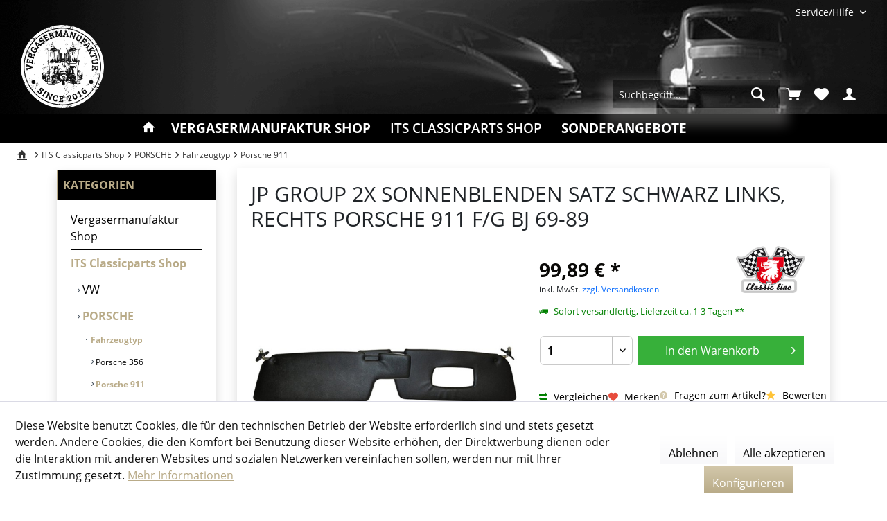

--- FILE ---
content_type: text/html; charset=UTF-8
request_url: https://vergasermanufaktur.de/its-classicparts-shop/porsche/fahrzeugtyp/porsche-911/2098/jp-group-2x-sonnenblenden-satz-schwarz-links-rechts-porsche-911-f/g-bj-69-89
body_size: 18394
content:
<!DOCTYPE html> <html class="no-js" lang="de" itemscope="itemscope" itemtype="https://schema.org/WebPage"> <head> <meta charset="utf-8"><script>window.dataLayer = window.dataLayer || [];</script><script>window.dataLayer.push({"ecommerce":{"detail":{"actionField":{"list":"Porsche 911"},"products":[{"name":"JP Group 2x Sonnenblenden Satz schwarz links, rechts Porsche 911 F\/G Bj 69-89","id":"1689800210","price":"99.89","brand":"JP Group","category":"Porsche 911","variant":""}]},"currencyCode":"EUR"},"google_tag_params":{"ecomm_pagetype":"product","ecomm_prodid":"1689800210"}});</script><script><!-- Google tag (gtag.js) -->
<script async src="https://www.googletagmanager.com/gtag/js?id=UA-2223797-1"></script>
<script>
  window.dataLayer = window.dataLayer || [];
  function gtag(){dataLayer.push(arguments);}
  gtag('js', new Date());

  gtag('config', 'UA-2223797-1');
    gtag('config', 'G-WYRCFV3DH0');
</script>
</script> <script>
var googleTag = function(w,d,s,l,i){w[l]=w[l]||[];w[l].push({'gtm.start':new Date().getTime(),event:'gtm.js'});var f=d.getElementsByTagName(s)[0],j=d.createElement(s),dl=l!='dataLayer'?'&l='+l:'';j.async=true;j.src='https://www.googletagmanager.com/gtm.js?id='+i+dl+'';f.parentNode.insertBefore(j,f);};
</script> <meta name="author" content="" /> <meta name="robots" content="index,follow" /> <meta name="revisit-after" content="15 days" /> <meta name="keywords" content="Porsche, Die, AG, Sonnenblenden, Firma, handelt, Group, JP, 911, PORSCHE, Teile, Namen, Classic, Satz, Make-up, schwarz, with, Logos, 991, Dr." /> <meta name="description" content="Satz Sonnenblenden schwarz / schwarz links + rechts mit Make-up Spiegelsun visor set with clips, left + right  with mirrorfür PORSCHE 911 F/G Bj 1969…" /> <meta property="og:type" content="product" /> <meta property="og:site_name" content="Vergasermanufaktur" /> <meta property="og:url" content="https://vergasermanufaktur.de/its-classicparts-shop/porsche/fahrzeugtyp/porsche-911/2098/jp-group-2x-sonnenblenden-satz-schwarz-links-rechts-porsche-911-f/g-bj-69-89" /> <meta property="og:title" content="JP Group 2x Sonnenblenden Satz schwarz links, rechts Porsche 911 F/G Bj 69-89" /> <meta property="og:description" content="Satz Sonnenblenden schwarz / schwarz links + rechts mit Make-up Spiegel sun visor set with clips, left + right &amp;nbsp; with mirror…" /> <meta property="og:image" content="https://vergasermanufaktur.de/media/image/b4/09/90/mente-ITS-GmbH-Co-KG-Artikel-Fotos-JP-Group-Classic-1689800210-1689800210-Konvertiert-IMG_6782-JPG.jpg" /> <meta property="product:brand" content="JP Group" /> <meta property="product:price" content="99,89" /> <meta property="product:product_link" content="https://vergasermanufaktur.de/its-classicparts-shop/porsche/fahrzeugtyp/porsche-911/2098/jp-group-2x-sonnenblenden-satz-schwarz-links-rechts-porsche-911-f/g-bj-69-89" /> <meta name="twitter:card" content="product" /> <meta name="twitter:site" content="Vergasermanufaktur" /> <meta name="twitter:title" content="JP Group 2x Sonnenblenden Satz schwarz links, rechts Porsche 911 F/G Bj 69-89" /> <meta name="twitter:description" content="Satz Sonnenblenden schwarz / schwarz links + rechts mit Make-up Spiegel sun visor set with clips, left + right &amp;nbsp; with mirror…" /> <meta name="twitter:image" content="https://vergasermanufaktur.de/media/image/b4/09/90/mente-ITS-GmbH-Co-KG-Artikel-Fotos-JP-Group-Classic-1689800210-1689800210-Konvertiert-IMG_6782-JPG.jpg" /> <meta itemprop="copyrightHolder" content="Vergasermanufaktur" /> <meta itemprop="copyrightYear" content="2014" /> <meta itemprop="isFamilyFriendly" content="True" /> <meta itemprop="image" content="https://vergasermanufaktur.de/media/image/10/3f/bd/vergasermanufaktur-logo.png" /> <meta name="viewport" content="width=device-width, initial-scale=1.0"> <meta name="mobile-web-app-capable" content="yes"> <meta name="apple-mobile-web-app-title" content="Vergasermanufaktur"> <meta name="apple-mobile-web-app-capable" content="yes"> <meta name="apple-mobile-web-app-status-bar-style" content="default"> <link rel="apple-touch-icon-precomposed" href="/custom/plugins/TcinnOutdoorTheme/Resources/Themes/Frontend/OutdoorTheme/frontend/_public/src/img/_outdoor/apple-touch-icon-precomposed.png"> <link rel="shortcut icon" href="https://vergasermanufaktur.de/media/image/6b/62/01/favicon-196x196.png"> <meta name="msapplication-navbutton-color" content="#b9ab88" /> <meta name="application-name" content="Vergasermanufaktur" /> <meta name="msapplication-starturl" content="https://vergasermanufaktur.de/" /> <meta name="msapplication-window" content="width=1024;height=768" /> <meta name="msapplication-TileImage" content="/custom/plugins/TcinnOutdoorTheme/Resources/Themes/Frontend/OutdoorTheme/frontend/_public/src/img/_outdoor/favicon.png"> <meta name="msapplication-TileColor" content="#b9ab88"> <meta name="theme-color" content="#b9ab88" /> <link rel="canonical" href="https://vergasermanufaktur.de/its-classicparts-shop/porsche/fahrzeugtyp/porsche-911/2098/jp-group-2x-sonnenblenden-satz-schwarz-links-rechts-porsche-911-f/g-bj-69-89" /> <title itemprop="name">JP Group 2x Sonnenblenden Satz schwarz links, rechts Porsche 911 F/G Bj 69-89 | Porsche 911 | Fahrzeugtyp | PORSCHE | ITS Classicparts Shop | Vergasermanufaktur</title> <link href="/web/cache/1729592166_3e4be212c6f2727bd712012a9cfddc50.css" media="all" rel="stylesheet" type="text/css" /> <link href="https://cdn.jsdelivr.net/npm/bootstrap@5.3.0-alpha2/dist/css/bootstrap.min.css" rel="stylesheet" integrity="sha384-aFq/bzH65dt+w6FI2ooMVUpc+21e0SRygnTpmBvdBgSdnuTN7QbdgL+OapgHtvPp" crossorigin="anonymous"> <style type="text/css"> .headtyp-3.header-3.no-sticky.transparent-header div.page-wrap header.header-main.mobil-usp div.headbar nav.navigation-main.hide-kategorie-button.hover-typ-2.font-family-primary div.js--menu-scroller div.navigation--list-wrapper ul.navigation--list.container.js--menu-scroller--list li.navigation--entry.is--active.js--menu-scroller--item a.navigation--link.is--active span, .navigation--list-wrapper ul.navigation--list.container.js--menu-scroller--list li.navigation--entry.js--menu-scroller--item a.navigation--link{ color: white !important; } .price--unit{ display: none !important; } .paypal--payment-selection .method--name { margin-left: 1.5rem; } .headtyp-3.header-3.no-sticky.transparent-header div.page-wrap header.header-main.mobil-usp div.headbar nav.navigation-main.hide-kategorie-button.hover-typ-2.font-family-primary div.js--menu-scroller div.navigation--list-wrapper ul.navigation--list.container.js--menu-scroller--list li.navigation--entry.is--active.js--menu-scroller--item a.navigation--link.is--active span:hover, .navigation--list-wrapper ul.navigation--list.container.js--menu-scroller--list li.navigation--entry.js--menu-scroller--item a.navigation--link:hover{ color: #000 !important; } .navigation--list-wrapper ul.navigation--list.container.js--menu-scroller--list li.navigation--entry.is--home.homeiconlink.js--menu-scroller--item a.navigation--link.is--first:hover{ color: #000; } .headbar i:hover{ color: #000 !important; } .navigation--entry a{ background: transparent !important; border: 0 !important; } .headtyp-3 .navigation--entry.account-dropdown{ background: transparent !important; border: 0 !important; } .emotion--container .emotion--sizer-xl { background: white; } .emotion-bg-header.transparent-header.headtyp-3 .top-bar--navigation .navigation--entry:hover i, .emotion-bg-header.transparent-header.headtyp-3 .top-bar--navigation .navigation--entry:hover span, .emotion-bg-header.transparent-header.headtyp-3 .navigation-main .navigation--entry:hover i, .emotion-bg-header.transparent-header.headtyp-3 .navigation-main .navigation--entry:hover span { color: black !important; background: white !important; } .headtyp-3.header-3.no-sticky.transparent-header div.page-wrap header.header-main.mobil-usp div.headbar nav.navigation-main.hide-kategorie-button.hover-typ-2.font-family-primary div.js--menu-scroller div.navigation--list-wrapper ul.navigation--list.container.js--menu-scroller--list li.navigation--entry.is--active.js--menu-scroller--item a.navigation--link.is--active span:hover, .navigation--list-wrapper ul.navigation--list.container.js--menu-scroller--list li.navigation--entry.js--menu-scroller--item a.navigation--link:hover { color: #000 !important; background: white !important; } .headtyp-3 .top-bar .logo img { filter: invert(); } @media (max-width: 767px){ .icon--heart::before{ color: black !important; } .icon--menu::before{ color: black !important; } .icon--account::before{ color: black !important; } .icon--basket::before{ color: black !important; } body.transparent-header header.header-main, body.transparent-header header.header-main .top-bar, body.transparent-header header.header-main .headbar, body.transparent-header header.header-main .navigation--list-wrapper, body.transparent-header.headtyp-3 .header-main .topbar.top-bar > .top-bar--navigation, body.transparent-header.headtyp-3 .header-main .headbar .navigation-main, body.transparent-header.headtyp-3 .header-main .headbar .navigation-main .navigation--list.container { height: 140px; } .headtyp-3 .header-main .navigation--entry.entry--menu-left { margin-top: 33px; } .headtyp-3 .top-bar .logo img { filter: invert(0%); margin-top: 25px; } .headtyp-3 .top-bar .main-search--form { position: absolute !important; width: 85%; margin-left: 15%; } } .footer { padding-bottom: none; } .sidebar--navigation.categories--navigation.navigation--list.is--drop-down.is--level0.is--rounded, .categories--headline.navigation--headline{ border: 0; } // Rounded .sidebar--categories-wrapper{ border-radius: 0.125rem !important; } //Shadow .sidebar--categories-wrapper{ box-shadow: 0 0.5rem 1rem rgba(0, 0, 0, 0.15) !important; } //Shadow-sm .selector{ box-shadow: 0 0.125rem 0.25rem rgba(0, 0, 0, 0.075) !important; } body > div.page-wrap > section > div > div.content--wrapper > div > div.hero-unit.category--teaser.panel.has--border.is--rounded > div > div.teaser--text-long > h1{ font-weight: bold!important;} body > div.page-wrap > section > div > div.content--wrapper > div > div.hero-unit.category--teaser.panel.has--border.is--rounded > div > div.teaser--text-long > h2{ font-weight: bold!important;} </style> <script type="text/javascript">
var relevanzRetargetingUrl = "https://pix.hyj.mobi/rt?t=d&action=p&cid=12013&id=2098";
</script> <script type="text/javascript">/**
* This example allows relevanz always to load retargeting-pixel.
* To activate it just delete the // in the following line.
*/
// var relevanzRetargetingForcePixel = true;</script> <script>
window.basketData = {
hasData: false,
data:[]
};
</script> <script>
var gaProperty = 'UA-205719351-1';
// Disable tracking if the opt-out cookie exists.
var disableStr = 'ga-disable-' + gaProperty;
if (document.cookie.indexOf(disableStr + '=true') > -1) {
window[disableStr] = true;
}
// Opt-out function
function gaOptout() {
document.cookie = disableStr + '=true; expires=Thu, 31 Dec 2199 23:59:59 UTC; path=/';
window[disableStr] = true;
}
</script> <div data-googleAnalytics="true" data-googleConversionID="312127825" data-googleConversionLabel="wRZoCNSO2YEDENHi6pQB" data-googleConversionLanguage="de" data-googleTrackingID="UA-205719351-1" data-googleAnonymizeIp="" data-googleOptOutCookie="1" data-googleTrackingLibrary="ga" data-realAmount="" data-showCookieNote="1" data-cookieNoteMode="1" > </div> </head> <body class="is--ctl-detail is--act-index tcinntheme themeware-outdoor layout-fullwidth-boxed gwfont1 gwfont2 headtyp-3 header-3 no-sticky transparent-header" ><!-- WbmTagManager (noscript) -->
<noscript><iframe src="https://www.googletagmanager.com/ns.html?id=GTM-KWS2D34"
            height="0" width="0" style="display:none;visibility:hidden"></iframe></noscript>
<!-- End WbmTagManager (noscript) --> <div class="page-wrap"> <noscript class="noscript-main"> <div class="alert is--warning"> <div class="alert--icon"> <i class="icon--element icon--warning"></i> </div> <div class="alert--content"> Um Vergasermanufaktur in vollem Umfang nutzen zu k&ouml;nnen, empfehlen wir Ihnen Javascript in Ihrem Browser zu aktiveren. </div> </div> </noscript> <header class="header-main mobil-usp header-bg-image" > <div class="topbar top-bar no-link-text"> <div class="top-bar--navigation" role="menubar">   <div class="navigation--entry entry--service has--drop-down" role="menuitem" aria-haspopup="true" data-drop-down-menu="true"> <span class="service--display">Service/Hilfe</span>  <ul class="service--list is--rounded" role="menu"> <li class="service--entry" role="menuitem"> <a class="service--link" href="https://vergasermanufaktur.de/versand-und-zahlungsbedingungen" title="Versand und Zahlungsbedingungen" > Versand und Zahlungsbedingungen </a> </li> <li class="service--entry" role="menuitem"> <a class="service--link" href="https://vergasermanufaktur.de/widerrufsrecht" title="Widerrufsrecht" > Widerrufsrecht </a> </li> <li class="service--entry" role="menuitem"> <a class="service--link" href="https://vergasermanufaktur.de/datenschutz" title="Datenschutz" > Datenschutz </a> </li> <li class="service--entry" role="menuitem"> <a class="service--link" href="https://vergasermanufaktur.de/ueber-uns" title="Über uns" > Über uns </a> </li> <li class="service--entry" role="menuitem"> <a class="service--link" href="https://vergasermanufaktur.de/agb" title="AGB" > AGB </a> </li> <li class="service--entry" role="menuitem"> <a class="service--link" href="https://vergasermanufaktur.de/custom/index/sCustom/3" title="Impressum" > Impressum </a> </li> <li class="service--entry" role="menuitem"> <a class="service--link" href="https://vergasermanufaktur.de/versand-und-zahlungsbedingungen" title="Versand &amp; Zahlungsbedingungen" > Versand & Zahlungsbedingungen </a> </li> <li class="service--entry" role="menuitem"> <a class="service--link" href="https://vergasermanufaktur.de/kontaktformular" title="Kontakt" target="_self"> Kontakt </a> </li> </ul>  </div> </div> <div class="header-container"> <div class="header-logo-and-suche"> <div class="logo hover-typ-1" role="banner"> <a class="logo--link" href="https://vergasermanufaktur.de/" title="Vergasermanufaktur - zur Startseite wechseln"> <picture> <source srcset="https://vergasermanufaktur.de/media/image/10/3f/bd/vergasermanufaktur-logo.png" media="(min-width: 78.75em)"> <source srcset="https://vergasermanufaktur.de/media/image/f0/ea/3a/mstile-150x150.png" media="(min-width: 64em)"> <source srcset="https://vergasermanufaktur.de/media/image/10/3f/bd/vergasermanufaktur-logo.png" media="(min-width: 48em)"> <img srcset="https://vergasermanufaktur.de/media/image/10/3f/bd/vergasermanufaktur-logo.png" alt="Vergasermanufaktur - zur Startseite wechseln" title="Vergasermanufaktur - zur Startseite wechseln"/> </picture> </a> </div> </div> <div class="notepad-and-cart top-bar--navigation d-flex" style="float: right"> <form action="/search" method="get" class="main-search--form" style="box-shadow: 0px .8rem 1rem 12px #f9f8f73d !important;"> <input type="search" name="sSearch" class="main-search--field" autocomplete="off" autocapitalize="off" placeholder="Suchbegriff..." maxlength="30" /> <button type="submit" class="main-search--button" style="padding-right: 1rem"> <i class="icon--search"></i> <span class="main-search--text"></span> </button> <div class="form--ajax-loader">&nbsp;</div> </form> <div class="main-search--results"></div>  <div class="navigation--entry entry--cart" role="menuitem"> <a class="is--icon-left cart--link titletooltip" href="https://vergasermanufaktur.de/checkout/cart" title="Warenkorb"> <i class="icon--basket"></i> <span class="cart--display"> Warenkorb </span> <span class="badge is--minimal cart--quantity is--hidden">0</span> </a> <div class="ajax-loader">&nbsp;</div> </div> <div class="navigation--entry entry--notepad" role="menuitem"> <a href="https://vergasermanufaktur.de/note" title="Merkzettel"> <i class="icon--heart"></i> <span class="notepad--name"> Merkzettel </span> </a> </div> <div id="useraccountmenu" title="Kundenkonto" class="navigation--entry account-dropdown has--drop-down" role="menuitem" data-offcanvas="true" data-offcanvasselector=".account-dropdown-container"> <span class="account--display"> <i class="icon--account"></i> <span class="name--account">Mein Konto</span> </span> <div class="account-dropdown-container"> <div class="entry--close-off-canvas"> <a href="#close-account-menu" class="account--close-off-canvas" title="Menü schließen"> Menü schließen <i class="icon--arrow-right"></i> </a> </div> <span>Kundenkonto</span> <a href="https://vergasermanufaktur.de/account" title="Mein Konto" class="anmelden--button btn is--primary service--link">Anmelden</a> <div class="registrieren-container">oder <a href="https://vergasermanufaktur.de/account" title="Mein Konto" class="service--link">registrieren</a></div> <div class="infotext-container">After loggin in, please access your customer area here.</div> </div> </div>  <div class="navigation--entry entry--compare is--hidden" role="menuitem" aria-haspopup="true" data-drop-down-menu="true"> <div>   </div> </div> </div> <div class="navigation--entry entry--menu-left" role="menuitem"> <a class="entry--link entry--trigger is--icon-left" href="#offcanvas--left" data-offcanvas="true" data-offCanvasSelector=".sidebar-main"> <i class="icon--menu"></i> <span class="menu--name">Menü</span> </a> </div> </div> </div> <div class="headbar" style="height: 41px; margin-top: 80px; background: black !important; color: white;"> <nav class="navigation-main hide-kategorie-button hover-typ-2 font-family-primary" data-tc-menu-headline="false" data-tc-menu-text="false"> <div data-menu-scroller="true" data-listSelector=".navigation--list.container" data-viewPortSelector=".navigation--list-wrapper" data-stickyMenu="false" data-stickyMenuTablet="0" data-stickyMenuPhone="0" data-stickyMenuPosition="400" data-stickyMenuDuration="300" style="color: white !important;"> <div class="navigation--list-wrapper"> <ul class="navigation--list container" role="menubar" itemscope="itemscope" itemtype="https://schema.org/SiteNavigationElement"> <li class="navigation--entry is--home homeiconlink" role="menuitem" style="color: white !important;"> <a class="navigation--link is--first" href="https://vergasermanufaktur.de/" title="Home" itemprop="url" style="color: white !important;"> <i itemprop="name" class="icon--house"></i> </a> </li><li class="navigation--entry" role="menuitem"><a class="navigation--link" href="https://vergasermanufaktur.de/vergasermanufaktur-shop/" title="Vergasermanufaktur Shop" aria-label="Vergasermanufaktur Shop" itemprop="url"><span itemprop="name">Vergasermanufaktur Shop</span></a></li><li class="navigation--entry is--active" role="menuitem"><a class="navigation--link is--active" href="https://vergasermanufaktur.de/its-classicparts-shop/" title="ITS Classicparts Shop" aria-label="ITS Classicparts Shop" itemprop="url"><span itemprop="name">ITS Classicparts Shop</span></a></li><li class="navigation--entry" role="menuitem"><a class="navigation--link" href="https://vergasermanufaktur.de/sonderangebote/" title="Sonderangebote" aria-label="Sonderangebote" itemprop="url"><span itemprop="name">Sonderangebote</span></a></li> </ul> </div> </div> </nav> </div> </header> <div class="container--ajax-cart off-canvas-90" data-collapse-cart="true" data-displayMode="offcanvas"></div> <nav class="content--breadcrumb block"> <div> <a class="breadcrumb--button breadcrumb--link" href="https://vergasermanufaktur.de/its-classicparts-shop/porsche/fahrzeugtyp/porsche-911/" title="Übersicht"> <i class="icon--arrow-left"></i> <span class="breadcrumb--title">Übersicht</span> </a> <ul class="breadcrumb--list" role="menu" itemscope itemtype="https://schema.org/BreadcrumbList"> <li class="breadcrumb--entry"> <a class="breadcrumb--icon" href="https://vergasermanufaktur.de/"><i class="icon--house"></i></a> </li> <li class="breadcrumb--separator"> <i class="icon--arrow-right"></i> </li> <li role="menuitem" class="breadcrumb--entry" itemprop="itemListElement" itemscope itemtype="https://schema.org/ListItem"> <a class="breadcrumb--link" href="https://vergasermanufaktur.de/its-classicparts-shop/" title="ITS Classicparts Shop" itemprop="item"> <link itemprop="url" href="https://vergasermanufaktur.de/its-classicparts-shop/" /> <span class="breadcrumb--title" itemprop="name">ITS Classicparts Shop</span> </a> <meta itemprop="position" content="0" /> </li> <li role="none" class="breadcrumb--separator"> <i class="icon--arrow-right"></i> </li> <li role="menuitem" class="breadcrumb--entry" itemprop="itemListElement" itemscope itemtype="https://schema.org/ListItem"> <a class="breadcrumb--link" href="https://vergasermanufaktur.de/its-classicparts-shop/porsche/" title="PORSCHE" itemprop="item"> <link itemprop="url" href="https://vergasermanufaktur.de/its-classicparts-shop/porsche/" /> <span class="breadcrumb--title" itemprop="name">PORSCHE</span> </a> <meta itemprop="position" content="1" /> </li> <li role="none" class="breadcrumb--separator"> <i class="icon--arrow-right"></i> </li> <li role="menuitem" class="breadcrumb--entry" itemprop="itemListElement" itemscope itemtype="https://schema.org/ListItem"> <a class="breadcrumb--link" href="https://vergasermanufaktur.de/its-classicparts-shop/porsche/fahrzeugtyp/" title="Fahrzeugtyp" itemprop="item"> <link itemprop="url" href="https://vergasermanufaktur.de/its-classicparts-shop/porsche/fahrzeugtyp/" /> <span class="breadcrumb--title" itemprop="name">Fahrzeugtyp</span> </a> <meta itemprop="position" content="2" /> </li> <li role="none" class="breadcrumb--separator"> <i class="icon--arrow-right"></i> </li> <li role="menuitem" class="breadcrumb--entry is--active" itemprop="itemListElement" itemscope itemtype="https://schema.org/ListItem"> <a class="breadcrumb--link" href="https://vergasermanufaktur.de/its-classicparts-shop/porsche/fahrzeugtyp/porsche-911/" title="Porsche 911" itemprop="item"> <link itemprop="url" href="https://vergasermanufaktur.de/its-classicparts-shop/porsche/fahrzeugtyp/porsche-911/" /> <span class="breadcrumb--title" itemprop="name">Porsche 911</span> </a> <meta itemprop="position" content="3" /> </li> </ul> </div> </nav> <section class="content-main container block-group"> <nav class="product--navigation"> <a href="#" class="navigation--link link--prev"> <div class="link--prev-button"> <span class="link--prev-inner">Zurück</span> </div> <div class="image--wrapper"> <div class="image--container"></div> </div> </a> <a href="#" class="navigation--link link--next"> <div class="link--next-button"> <span class="link--next-inner">Vor</span> </div> <div class="image--wrapper"> <div class="image--container"></div> </div> </a> </nav> <div class="content-main--inner"> <div id='cookie-consent' class='off-canvas is--left block-transition' data-cookie-consent-manager='true'> <div class='cookie-consent--header cookie-consent--close'> Cookie-Einstellungen <i class="icon--arrow-right"></i> </div> <div class='cookie-consent--description'> Diese Website benutzt Cookies, die für den technischen Betrieb der Website erforderlich sind und stets gesetzt werden. Andere Cookies, die den Komfort bei Benutzung dieser Website erhöhen, der Direktwerbung dienen oder die Interaktion mit anderen Websites und sozialen Netzwerken vereinfachen sollen, werden nur mit Ihrer Zustimmung gesetzt. </div> <div class='cookie-consent--configuration'> <div class='cookie-consent--configuration-header'> <div class='cookie-consent--configuration-header-text'>Konfiguration</div> </div> <div class='cookie-consent--configuration-main'> <div class='cookie-consent--group'> <input type="hidden" class="cookie-consent--group-name" value="technical" /> <label class="cookie-consent--group-state cookie-consent--state-input cookie-consent--required"> <input type="checkbox" name="technical-state" class="cookie-consent--group-state-input" disabled="disabled" checked="checked"/> <span class="cookie-consent--state-input-element"></span> </label> <div class='cookie-consent--group-title' data-collapse-panel='true' data-contentSiblingSelector=".cookie-consent--group-container"> <div class="cookie-consent--group-title-label cookie-consent--state-label"> Technisch erforderlich </div> <span class="cookie-consent--group-arrow is-icon--right"> <i class="icon--arrow-right"></i> </span> </div> <div class='cookie-consent--group-container'> <div class='cookie-consent--group-description'> Diese Cookies sind für die Grundfunktionen des Shops notwendig. </div> <div class='cookie-consent--cookies-container'> <div class='cookie-consent--cookie'> <input type="hidden" class="cookie-consent--cookie-name" value="cookieDeclined" /> <label class="cookie-consent--cookie-state cookie-consent--state-input cookie-consent--required"> <input type="checkbox" name="cookieDeclined-state" class="cookie-consent--cookie-state-input" disabled="disabled" checked="checked" /> <span class="cookie-consent--state-input-element"></span> </label> <div class='cookie--label cookie-consent--state-label'> "Alle Cookies ablehnen" Cookie </div> </div> <div class='cookie-consent--cookie'> <input type="hidden" class="cookie-consent--cookie-name" value="allowCookie" /> <label class="cookie-consent--cookie-state cookie-consent--state-input cookie-consent--required"> <input type="checkbox" name="allowCookie-state" class="cookie-consent--cookie-state-input" disabled="disabled" checked="checked" /> <span class="cookie-consent--state-input-element"></span> </label> <div class='cookie--label cookie-consent--state-label'> "Alle Cookies annehmen" Cookie </div> </div> <div class='cookie-consent--cookie'> <input type="hidden" class="cookie-consent--cookie-name" value="shop" /> <label class="cookie-consent--cookie-state cookie-consent--state-input cookie-consent--required"> <input type="checkbox" name="shop-state" class="cookie-consent--cookie-state-input" disabled="disabled" checked="checked" /> <span class="cookie-consent--state-input-element"></span> </label> <div class='cookie--label cookie-consent--state-label'> Ausgewählter Shop </div> </div> <div class='cookie-consent--cookie'> <input type="hidden" class="cookie-consent--cookie-name" value="csrf_token" /> <label class="cookie-consent--cookie-state cookie-consent--state-input cookie-consent--required"> <input type="checkbox" name="csrf_token-state" class="cookie-consent--cookie-state-input" disabled="disabled" checked="checked" /> <span class="cookie-consent--state-input-element"></span> </label> <div class='cookie--label cookie-consent--state-label'> CSRF-Token </div> </div> <div class='cookie-consent--cookie'> <input type="hidden" class="cookie-consent--cookie-name" value="cookiePreferences" /> <label class="cookie-consent--cookie-state cookie-consent--state-input cookie-consent--required"> <input type="checkbox" name="cookiePreferences-state" class="cookie-consent--cookie-state-input" disabled="disabled" checked="checked" /> <span class="cookie-consent--state-input-element"></span> </label> <div class='cookie--label cookie-consent--state-label'> Cookie-Einstellungen </div> </div> <div class='cookie-consent--cookie'> <input type="hidden" class="cookie-consent--cookie-name" value="x-cache-context-hash" /> <label class="cookie-consent--cookie-state cookie-consent--state-input cookie-consent--required"> <input type="checkbox" name="x-cache-context-hash-state" class="cookie-consent--cookie-state-input" disabled="disabled" checked="checked" /> <span class="cookie-consent--state-input-element"></span> </label> <div class='cookie--label cookie-consent--state-label'> Individuelle Preise </div> </div> <div class='cookie-consent--cookie'> <input type="hidden" class="cookie-consent--cookie-name" value="slt" /> <label class="cookie-consent--cookie-state cookie-consent--state-input cookie-consent--required"> <input type="checkbox" name="slt-state" class="cookie-consent--cookie-state-input" disabled="disabled" checked="checked" /> <span class="cookie-consent--state-input-element"></span> </label> <div class='cookie--label cookie-consent--state-label'> Kunden-Wiedererkennung </div> </div> <div class='cookie-consent--cookie'> <input type="hidden" class="cookie-consent--cookie-name" value="nocache" /> <label class="cookie-consent--cookie-state cookie-consent--state-input cookie-consent--required"> <input type="checkbox" name="nocache-state" class="cookie-consent--cookie-state-input" disabled="disabled" checked="checked" /> <span class="cookie-consent--state-input-element"></span> </label> <div class='cookie--label cookie-consent--state-label'> Kundenspezifisches Caching </div> </div> <div class='cookie-consent--cookie'> <input type="hidden" class="cookie-consent--cookie-name" value="paypal-cookies" /> <label class="cookie-consent--cookie-state cookie-consent--state-input cookie-consent--required"> <input type="checkbox" name="paypal-cookies-state" class="cookie-consent--cookie-state-input" disabled="disabled" checked="checked" /> <span class="cookie-consent--state-input-element"></span> </label> <div class='cookie--label cookie-consent--state-label'> PayPal-Zahlungen </div> </div> <div class='cookie-consent--cookie'> <input type="hidden" class="cookie-consent--cookie-name" value="session" /> <label class="cookie-consent--cookie-state cookie-consent--state-input cookie-consent--required"> <input type="checkbox" name="session-state" class="cookie-consent--cookie-state-input" disabled="disabled" checked="checked" /> <span class="cookie-consent--state-input-element"></span> </label> <div class='cookie--label cookie-consent--state-label'> Session </div> </div> <div class='cookie-consent--cookie'> <input type="hidden" class="cookie-consent--cookie-name" value="currency" /> <label class="cookie-consent--cookie-state cookie-consent--state-input cookie-consent--required"> <input type="checkbox" name="currency-state" class="cookie-consent--cookie-state-input" disabled="disabled" checked="checked" /> <span class="cookie-consent--state-input-element"></span> </label> <div class='cookie--label cookie-consent--state-label'> Währungswechsel </div> </div> </div> </div> </div> <div class='cookie-consent--group'> <input type="hidden" class="cookie-consent--group-name" value="comfort" /> <label class="cookie-consent--group-state cookie-consent--state-input"> <input type="checkbox" name="comfort-state" class="cookie-consent--group-state-input"/> <span class="cookie-consent--state-input-element"></span> </label> <div class='cookie-consent--group-title' data-collapse-panel='true' data-contentSiblingSelector=".cookie-consent--group-container"> <div class="cookie-consent--group-title-label cookie-consent--state-label"> Komfortfunktionen </div> <span class="cookie-consent--group-arrow is-icon--right"> <i class="icon--arrow-right"></i> </span> </div> <div class='cookie-consent--group-container'> <div class='cookie-consent--group-description'> Diese Cookies werden genutzt um das Einkaufserlebnis noch ansprechender zu gestalten, beispielsweise für die Wiedererkennung des Besuchers. </div> <div class='cookie-consent--cookies-container'> <div class='cookie-consent--cookie'> <input type="hidden" class="cookie-consent--cookie-name" value="sUniqueID" /> <label class="cookie-consent--cookie-state cookie-consent--state-input"> <input type="checkbox" name="sUniqueID-state" class="cookie-consent--cookie-state-input" /> <span class="cookie-consent--state-input-element"></span> </label> <div class='cookie--label cookie-consent--state-label'> Merkzettel </div> </div> </div> </div> </div> <div class='cookie-consent--group'> <input type="hidden" class="cookie-consent--group-name" value="statistics" /> <label class="cookie-consent--group-state cookie-consent--state-input"> <input type="checkbox" name="statistics-state" class="cookie-consent--group-state-input"/> <span class="cookie-consent--state-input-element"></span> </label> <div class='cookie-consent--group-title' data-collapse-panel='true' data-contentSiblingSelector=".cookie-consent--group-container"> <div class="cookie-consent--group-title-label cookie-consent--state-label"> Statistik & Tracking </div> <span class="cookie-consent--group-arrow is-icon--right"> <i class="icon--arrow-right"></i> </span> </div> <div class='cookie-consent--group-container'> <div class='cookie-consent--cookies-container'> <div class='cookie-consent--cookie'> <input type="hidden" class="cookie-consent--cookie-name" value="x-ua-device" /> <label class="cookie-consent--cookie-state cookie-consent--state-input"> <input type="checkbox" name="x-ua-device-state" class="cookie-consent--cookie-state-input" /> <span class="cookie-consent--state-input-element"></span> </label> <div class='cookie--label cookie-consent--state-label'> Endgeräteerkennung </div> </div> <div class='cookie-consent--cookie'> <input type="hidden" class="cookie-consent--cookie-name" value="__utm" /> <label class="cookie-consent--cookie-state cookie-consent--state-input"> <input type="checkbox" name="__utm-state" class="cookie-consent--cookie-state-input" /> <span class="cookie-consent--state-input-element"></span> </label> <div class='cookie--label cookie-consent--state-label'> Google Analytics </div> </div> <div class='cookie-consent--cookie'> <input type="hidden" class="cookie-consent--cookie-name" value="wbm_tag_manager" /> <label class="cookie-consent--cookie-state cookie-consent--state-input"> <input type="checkbox" name="wbm_tag_manager-state" class="cookie-consent--cookie-state-input" /> <span class="cookie-consent--state-input-element"></span> </label> <div class='cookie--label cookie-consent--state-label'> Google Tag Manager </div> </div> <div class='cookie-consent--cookie'> <input type="hidden" class="cookie-consent--cookie-name" value="partner" /> <label class="cookie-consent--cookie-state cookie-consent--state-input"> <input type="checkbox" name="partner-state" class="cookie-consent--cookie-state-input" /> <span class="cookie-consent--state-input-element"></span> </label> <div class='cookie--label cookie-consent--state-label'> Partnerprogramm </div> </div> <div class='cookie-consent--cookie'> <input type="hidden" class="cookie-consent--cookie-name" value="relevanz" /> <label class="cookie-consent--cookie-state cookie-consent--state-input"> <input type="checkbox" name="relevanz-state" class="cookie-consent--cookie-state-input" /> <span class="cookie-consent--state-input-element"></span> </label> <div class='cookie--label cookie-consent--state-label'> releva.nz Retargeting </div> </div> </div> </div> </div> </div> </div> <div class="cookie-consent--save"> <input class="cookie-consent--save-button btn is--primary" type="button" value="Einstellungen speichern" /> </div> </div> <aside class="sidebar-left lb-header-colored" data-nsin="0" data-nsbl="0" data-nsno="0" data-nsde="1" data-nsli="1" data-nsse="1" data-nsre="0" data-nsca="0" data-nsac="1" data-nscu="1" data-nspw="1" data-nsne="1" data-nsfo="1" data-nssm="1" data-nsad="1" data-tnsin="0" data-tnsbl="0" data-tnsno="0" data-tnsde="1" data-tnsli="1" data-tnsse="1" data-tnsre="0" data-tnsca="0" data-tnsac="1" data-tnscu="1" data-tnspw="1" data-tnsne="1" data-tnsfo="1" data-tnssm="1" data-tnsad="1" > <div class="sidebar-main off-canvas off-canvas-90"> <div class="navigation--entry entry--close-off-canvas"> <a href="#close-categories-menu" title="Menü schließen" class="navigation--link"> <i class="icon--cross"></i> </a> </div> <div class="navigation--smartphone"> <ul class="navigation--list "> <div class="mobile--switches">   </div> </ul> </div> <div class="sidebar--categories-wrapper border-0 rounded shadow" data-subcategory-nav="true" data-mainCategoryId="9" data-categoryId="53" data-fetchUrl="/widgets/listing/getCategory/categoryId/53"> <div class="categories--headline p-2 navigation--headline"> Kategorien </div> <div class="sidebar--categories-navigation"> <ul class="sidebar--navigation categories--navigation list-unstyled border-0 is--drop-down is--level0 is--rounded" role="menu"> <li class="navigation--entry has--sub-children" role="menuitem"> <a class="navigation--link text-decoration-none link--go-forward" href="https://vergasermanufaktur.de/vergasermanufaktur-shop/" data-categoryId="62" data-fetchUrl="/widgets/listing/getCategory/categoryId/62" title="Vergasermanufaktur Shop" > Vergasermanufaktur Shop <span class="is--icon-right"> <i class="icon--arrow-right"></i> </span> </a> </li> <li class="navigation--entry is--active has--sub-categories has--sub-children" role="menuitem"> <a class="navigation--link text-decoration-none is--active has--sub-categories link--go-forward" href="https://vergasermanufaktur.de/its-classicparts-shop/" data-categoryId="18" data-fetchUrl="/widgets/listing/getCategory/categoryId/18" title="ITS Classicparts Shop" > ITS Classicparts Shop <span class="is--icon-right"> <i class="icon--arrow-right"></i> </span> </a> <ul class="sidebar--navigation categories--navigation list-unstyled border-0 is--level1 is--rounded" role="menu"> <li class="navigation--entry has--sub-children" role="menuitem"> <a class="navigation--link text-decoration-none link--go-forward" href="https://vergasermanufaktur.de/its-classicparts-shop/vw/" data-categoryId="19" data-fetchUrl="/widgets/listing/getCategory/categoryId/19" title="VW" > VW <span class="is--icon-right"> <i class="icon--arrow-right"></i> </span> </a> </li> <li class="navigation--entry is--active has--sub-categories has--sub-children" role="menuitem"> <a class="navigation--link text-decoration-none is--active has--sub-categories link--go-forward" href="https://vergasermanufaktur.de/its-classicparts-shop/porsche/" data-categoryId="20" data-fetchUrl="/widgets/listing/getCategory/categoryId/20" title="PORSCHE" > PORSCHE <span class="is--icon-right"> <i class="icon--arrow-right"></i> </span> </a> <ul class="sidebar--navigation categories--navigation list-unstyled border-0 is--level2 navigation--level-high is--rounded" role="menu"> <li class="navigation--entry is--active has--sub-categories has--sub-children" role="menuitem"> <a class="navigation--link text-decoration-none is--active has--sub-categories link--go-forward" href="https://vergasermanufaktur.de/its-classicparts-shop/porsche/fahrzeugtyp/" data-categoryId="22" data-fetchUrl="/widgets/listing/getCategory/categoryId/22" title="Fahrzeugtyp" > Fahrzeugtyp <span class="is--icon-right"> <i class="icon--arrow-right"></i> </span> </a> <ul class="sidebar--navigation categories--navigation list-unstyled border-0 is--level3 navigation--level-high is--rounded" role="menu"> <li class="navigation--entry" role="menuitem"> <a class="navigation--link text-decoration-none " href="https://vergasermanufaktur.de/its-classicparts-shop/porsche/fahrzeugtyp/porsche-356/" data-categoryId="52" data-fetchUrl="/widgets/listing/getCategory/categoryId/52" title="Porsche 356" > Porsche 356 </a> </li> <li class="navigation--entry is--active" role="menuitem"> <a class="navigation--link text-decoration-none is--active" href="https://vergasermanufaktur.de/its-classicparts-shop/porsche/fahrzeugtyp/porsche-911/" data-categoryId="53" data-fetchUrl="/widgets/listing/getCategory/categoryId/53" title="Porsche 911" > Porsche 911 </a> </li> <li class="navigation--entry" role="menuitem"> <a class="navigation--link text-decoration-none " href="https://vergasermanufaktur.de/its-classicparts-shop/porsche/fahrzeugtyp/porsche-912/" data-categoryId="54" data-fetchUrl="/widgets/listing/getCategory/categoryId/54" title="Porsche 912" > Porsche 912 </a> </li> <li class="navigation--entry" role="menuitem"> <a class="navigation--link text-decoration-none " href="https://vergasermanufaktur.de/its-classicparts-shop/porsche/fahrzeugtyp/porsche-914/" data-categoryId="55" data-fetchUrl="/widgets/listing/getCategory/categoryId/55" title="Porsche 914" > Porsche 914 </a> </li> <li class="navigation--entry" role="menuitem"> <a class="navigation--link text-decoration-none " href="https://vergasermanufaktur.de/its-classicparts-shop/porsche/fahrzeugtyp/porsche-924/" data-categoryId="56" data-fetchUrl="/widgets/listing/getCategory/categoryId/56" title="Porsche 924" > Porsche 924 </a> </li> <li class="navigation--entry" role="menuitem"> <a class="navigation--link text-decoration-none " href="https://vergasermanufaktur.de/its-classicparts-shop/porsche/fahrzeugtyp/porsche-944/" data-categoryId="57" data-fetchUrl="/widgets/listing/getCategory/categoryId/57" title="Porsche 944" > Porsche 944 </a> </li> <li class="navigation--entry" role="menuitem"> <a class="navigation--link text-decoration-none " href="https://vergasermanufaktur.de/its-classicparts-shop/porsche/fahrzeugtyp/porsche-928/" data-categoryId="58" data-fetchUrl="/widgets/listing/getCategory/categoryId/58" title="Porsche 928" > Porsche 928 </a> </li> <li class="navigation--entry" role="menuitem"> <a class="navigation--link text-decoration-none " href="https://vergasermanufaktur.de/its-classicparts-shop/porsche/fahrzeugtyp/porsche-boxster-986987/" data-categoryId="59" data-fetchUrl="/widgets/listing/getCategory/categoryId/59" title="Porsche Boxster 986/987" > Porsche Boxster 986/987 </a> </li> </ul> </li> <li class="navigation--entry has--sub-children" role="menuitem"> <a class="navigation--link text-decoration-none link--go-forward" href="https://vergasermanufaktur.de/its-classicparts-shop/porsche/baugruppe/" data-categoryId="23" data-fetchUrl="/widgets/listing/getCategory/categoryId/23" title="Baugruppe" > Baugruppe <span class="is--icon-right"> <i class="icon--arrow-right"></i> </span> </a> </li> </ul> </li> </ul> </li> <li class="navigation--entry" role="menuitem"> <a class="navigation--link text-decoration-none " href="https://vergasermanufaktur.de/sonderangebote/" data-categoryId="61" data-fetchUrl="/widgets/listing/getCategory/categoryId/61" title="Sonderangebote" > Sonderangebote </a> </li> </ul> </div> </div> <div class="sites-navigation show-for-mobil"> <div class="shop-sites--container is--rounded"> <div class="shop-sites--headline navigation--headline"> Informationen </div> <ul class="shop-sites--navigation sidebar--navigation navigation--list is--drop-down is--level0" role="menu"> <li class="navigation--entry" role="menuitem"> <a class="navigation--link" href="https://vergasermanufaktur.de/versand-und-zahlungsbedingungen" title="Versand und Zahlungsbedingungen" data-categoryId="6" data-fetchUrl="/widgets/listing/getCustomPage/pageId/6" > Versand und Zahlungsbedingungen </a> </li> <li class="navigation--entry" role="menuitem"> <a class="navigation--link" href="https://vergasermanufaktur.de/widerrufsrecht" title="Widerrufsrecht" data-categoryId="8" data-fetchUrl="/widgets/listing/getCustomPage/pageId/8" > Widerrufsrecht </a> </li> <li class="navigation--entry" role="menuitem"> <a class="navigation--link" href="https://vergasermanufaktur.de/datenschutz" title="Datenschutz" data-categoryId="7" data-fetchUrl="/widgets/listing/getCustomPage/pageId/7" > Datenschutz </a> </li> <li class="navigation--entry" role="menuitem"> <a class="navigation--link" href="https://vergasermanufaktur.de/ueber-uns" title="Über uns" data-categoryId="47" data-fetchUrl="/widgets/listing/getCustomPage/pageId/47" > Über uns </a> </li> <li class="navigation--entry" role="menuitem"> <a class="navigation--link" href="https://vergasermanufaktur.de/agb" title="AGB" data-categoryId="4" data-fetchUrl="/widgets/listing/getCustomPage/pageId/4" > AGB </a> </li> <li class="navigation--entry" role="menuitem"> <a class="navigation--link" href="https://vergasermanufaktur.de/custom/index/sCustom/3" title="Impressum" data-categoryId="3" data-fetchUrl="/widgets/listing/getCustomPage/pageId/3" > Impressum </a> </li> <li class="navigation--entry" role="menuitem"> <a class="navigation--link" href="https://vergasermanufaktur.de/versand-und-zahlungsbedingungen" title="Versand &amp; Zahlungsbedingungen" data-categoryId="49" data-fetchUrl="/widgets/listing/getCustomPage/pageId/49" > Versand & Zahlungsbedingungen </a> </li> <li class="navigation--entry" role="menuitem"> <a class="navigation--link" href="https://vergasermanufaktur.de/kontaktformular" title="Kontakt" data-categoryId="50" data-fetchUrl="/widgets/listing/getCustomPage/pageId/50" target="_self"> Kontakt </a> </li> </ul> </div> </div> </div> <div class="shop-sites--container is--rounded"> <div class="shop-sites--headline navigation--headline"> Informationen </div> <ul class="shop-sites--navigation sidebar--navigation navigation--list is--drop-down is--level0" role="menu"> <li class="navigation--entry" role="menuitem"> <a class="navigation--link" href="https://vergasermanufaktur.de/versand-und-zahlungsbedingungen" title="Versand und Zahlungsbedingungen" data-categoryId="6" data-fetchUrl="/widgets/listing/getCustomPage/pageId/6" > Versand und Zahlungsbedingungen </a> </li> <li class="navigation--entry" role="menuitem"> <a class="navigation--link" href="https://vergasermanufaktur.de/widerrufsrecht" title="Widerrufsrecht" data-categoryId="8" data-fetchUrl="/widgets/listing/getCustomPage/pageId/8" > Widerrufsrecht </a> </li> <li class="navigation--entry" role="menuitem"> <a class="navigation--link" href="https://vergasermanufaktur.de/datenschutz" title="Datenschutz" data-categoryId="7" data-fetchUrl="/widgets/listing/getCustomPage/pageId/7" > Datenschutz </a> </li> <li class="navigation--entry" role="menuitem"> <a class="navigation--link" href="https://vergasermanufaktur.de/ueber-uns" title="Über uns" data-categoryId="47" data-fetchUrl="/widgets/listing/getCustomPage/pageId/47" > Über uns </a> </li> <li class="navigation--entry" role="menuitem"> <a class="navigation--link" href="https://vergasermanufaktur.de/agb" title="AGB" data-categoryId="4" data-fetchUrl="/widgets/listing/getCustomPage/pageId/4" > AGB </a> </li> <li class="navigation--entry" role="menuitem"> <a class="navigation--link" href="https://vergasermanufaktur.de/custom/index/sCustom/3" title="Impressum" data-categoryId="3" data-fetchUrl="/widgets/listing/getCustomPage/pageId/3" > Impressum </a> </li> <li class="navigation--entry" role="menuitem"> <a class="navigation--link" href="https://vergasermanufaktur.de/versand-und-zahlungsbedingungen" title="Versand &amp; Zahlungsbedingungen" data-categoryId="49" data-fetchUrl="/widgets/listing/getCustomPage/pageId/49" > Versand & Zahlungsbedingungen </a> </li> <li class="navigation--entry" role="menuitem"> <a class="navigation--link" href="https://vergasermanufaktur.de/kontaktformular" title="Kontakt" data-categoryId="50" data-fetchUrl="/widgets/listing/getCustomPage/pageId/50" target="_self"> Kontakt </a> </li> </ul> </div> <div class="panel is--rounded paypal--sidebar"> <div class="panel--body is--wide paypal--sidebar-inner"> <div data-paypalUnifiedInstallmentsBanner="true" data-ratio="1x1" data-currency="EUR" data-buyerCountry="DE" > </div> </div> </div> </aside> <div class="content--wrapper"> <div class="content product--details" itemscope itemtype="https://schema.org/Product" data-product-navigation="/widgets/listing/productNavigation" data-category-id="53" data-main-ordernumber="1689800210" data-ajax-wishlist="true" data-compare-ajax="true" data-ajax-variants-container="true"> <header class="product--header"> <div class="product--info"> <meta itemprop="image" content="https://vergasermanufaktur.de/media/image/5d/7b/65/mente-ITS-GmbH-Co-KG-Artikel-Fotos-JP-Group-Classic-1689800210-1689800210-Konvertiert-IMG_6783-JPG.jpg"/> <meta itemprop="image" content="https://vergasermanufaktur.de/media/image/4f/9e/d3/mente-ITS-GmbH-Co-KG-Artikel-Fotos-JP-Group-Classic-1689800210-1689800210-Konvertiert-IMG_6784-JPG.jpg"/> <meta itemprop="image" content="https://vergasermanufaktur.de/media/image/26/e8/6f/mente-ITS-GmbH-Co-KG-Artikel-Fotos-JP-Group-Classic-1689800210-1689800210-Konvertiert-IMG_6785-JPG.jpg"/> <meta itemprop="image" content="https://vergasermanufaktur.de/media/image/cf/92/d9/mente-ITS-GmbH-Co-KG-Artikel-Fotos-JP-Group-Classic-1689800210-1689800210-Konvertiert-IMG_6786-JPG.jpg"/> <meta itemprop="image" content="https://vergasermanufaktur.de/media/image/ba/4d/44/mente-ITS-GmbH-Co-KG-Artikel-Fotos-JP-Group-Classic-1689800210-1689800210-Konvertiert-IMG_6787-JPG.jpg"/> <meta itemprop="gtin13" content="5710412244286"/> </div> </header> <div class="product--detail-upper block-group"> <h1 class="product--title" itemprop="name"> JP Group 2x Sonnenblenden Satz schwarz links, rechts Porsche 911 F/G Bj 69-89 </h1> <div class="product--image-container image-slider product--image-zoom" data-image-slider="true" data-image-gallery="true" data-maxZoom="0" data-thumbnails=".image--thumbnails" > <div class="image-slider--container"> <div class="image-slider--slide"> <div class="image--box image-slider--item"> <span class="image--element" data-img-large="https://vergasermanufaktur.de/media/image/b4/57/9d/mente-ITS-GmbH-Co-KG-Artikel-Fotos-JP-Group-Classic-1689800210-1689800210-Konvertiert-IMG_6782-JPG_1280x1280.jpg" data-img-small="https://vergasermanufaktur.de/media/image/06/8e/fc/mente-ITS-GmbH-Co-KG-Artikel-Fotos-JP-Group-Classic-1689800210-1689800210-Konvertiert-IMG_6782-JPG_200x200.jpg" data-img-original="https://vergasermanufaktur.de/media/image/b4/09/90/mente-ITS-GmbH-Co-KG-Artikel-Fotos-JP-Group-Classic-1689800210-1689800210-Konvertiert-IMG_6782-JPG.jpg" data-alt="JP Group 2x Sonnenblenden Satz schwarz links, rechts Porsche 911 F/G Bj 69-89"> <span class="image--media"> <img srcset="https://vergasermanufaktur.de/media/image/8d/c4/bc/mente-ITS-GmbH-Co-KG-Artikel-Fotos-JP-Group-Classic-1689800210-1689800210-Konvertiert-IMG_6782-JPG_600x600.jpg, https://vergasermanufaktur.de/media/image/30/3d/d4/mente-ITS-GmbH-Co-KG-Artikel-Fotos-JP-Group-Classic-1689800210-1689800210-Konvertiert-IMG_6782-JPG_600x600@2x.jpg 2x" src="https://vergasermanufaktur.de/media/image/8d/c4/bc/mente-ITS-GmbH-Co-KG-Artikel-Fotos-JP-Group-Classic-1689800210-1689800210-Konvertiert-IMG_6782-JPG_600x600.jpg" alt="JP Group 2x Sonnenblenden Satz schwarz links, rechts Porsche 911 F/G Bj 69-89" itemprop="image" /> </span> </span> </div> <div class="image--box image-slider--item"> <span class="image--element" data-img-large="https://vergasermanufaktur.de/media/image/10/68/61/mente-ITS-GmbH-Co-KG-Artikel-Fotos-JP-Group-Classic-1689800210-1689800210-Konvertiert-IMG_6783-JPG_1280x1280.jpg" data-img-small="https://vergasermanufaktur.de/media/image/50/ff/7f/mente-ITS-GmbH-Co-KG-Artikel-Fotos-JP-Group-Classic-1689800210-1689800210-Konvertiert-IMG_6783-JPG_200x200.jpg" data-img-original="https://vergasermanufaktur.de/media/image/5d/7b/65/mente-ITS-GmbH-Co-KG-Artikel-Fotos-JP-Group-Classic-1689800210-1689800210-Konvertiert-IMG_6783-JPG.jpg" data-alt="JP Group 2x Sonnenblenden Satz schwarz links, rechts Porsche 911 F/G Bj 69-89"> <span class="image--media"> <img srcset="https://vergasermanufaktur.de/media/image/64/de/e7/mente-ITS-GmbH-Co-KG-Artikel-Fotos-JP-Group-Classic-1689800210-1689800210-Konvertiert-IMG_6783-JPG_600x600.jpg, https://vergasermanufaktur.de/media/image/9d/89/47/mente-ITS-GmbH-Co-KG-Artikel-Fotos-JP-Group-Classic-1689800210-1689800210-Konvertiert-IMG_6783-JPG_600x600@2x.jpg 2x" alt="JP Group 2x Sonnenblenden Satz schwarz links, rechts Porsche 911 F/G Bj 69-89" itemprop="image" /> </span> </span> </div> <div class="image--box image-slider--item"> <span class="image--element" data-img-large="https://vergasermanufaktur.de/media/image/de/c9/dd/mente-ITS-GmbH-Co-KG-Artikel-Fotos-JP-Group-Classic-1689800210-1689800210-Konvertiert-IMG_6784-JPG_1280x1280.jpg" data-img-small="https://vergasermanufaktur.de/media/image/37/e8/03/mente-ITS-GmbH-Co-KG-Artikel-Fotos-JP-Group-Classic-1689800210-1689800210-Konvertiert-IMG_6784-JPG_200x200.jpg" data-img-original="https://vergasermanufaktur.de/media/image/4f/9e/d3/mente-ITS-GmbH-Co-KG-Artikel-Fotos-JP-Group-Classic-1689800210-1689800210-Konvertiert-IMG_6784-JPG.jpg" data-alt="JP Group 2x Sonnenblenden Satz schwarz links, rechts Porsche 911 F/G Bj 69-89"> <span class="image--media"> <img srcset="https://vergasermanufaktur.de/media/image/4d/8a/36/mente-ITS-GmbH-Co-KG-Artikel-Fotos-JP-Group-Classic-1689800210-1689800210-Konvertiert-IMG_6784-JPG_600x600.jpg, https://vergasermanufaktur.de/media/image/17/06/c5/mente-ITS-GmbH-Co-KG-Artikel-Fotos-JP-Group-Classic-1689800210-1689800210-Konvertiert-IMG_6784-JPG_600x600@2x.jpg 2x" alt="JP Group 2x Sonnenblenden Satz schwarz links, rechts Porsche 911 F/G Bj 69-89" itemprop="image" /> </span> </span> </div> <div class="image--box image-slider--item"> <span class="image--element" data-img-large="https://vergasermanufaktur.de/media/image/2d/59/37/mente-ITS-GmbH-Co-KG-Artikel-Fotos-JP-Group-Classic-1689800210-1689800210-Konvertiert-IMG_6785-JPG_1280x1280.jpg" data-img-small="https://vergasermanufaktur.de/media/image/30/a8/7c/mente-ITS-GmbH-Co-KG-Artikel-Fotos-JP-Group-Classic-1689800210-1689800210-Konvertiert-IMG_6785-JPG_200x200.jpg" data-img-original="https://vergasermanufaktur.de/media/image/26/e8/6f/mente-ITS-GmbH-Co-KG-Artikel-Fotos-JP-Group-Classic-1689800210-1689800210-Konvertiert-IMG_6785-JPG.jpg" data-alt="JP Group 2x Sonnenblenden Satz schwarz links, rechts Porsche 911 F/G Bj 69-89"> <span class="image--media"> <img srcset="https://vergasermanufaktur.de/media/image/71/c0/bc/mente-ITS-GmbH-Co-KG-Artikel-Fotos-JP-Group-Classic-1689800210-1689800210-Konvertiert-IMG_6785-JPG_600x600.jpg, https://vergasermanufaktur.de/media/image/4c/1a/54/mente-ITS-GmbH-Co-KG-Artikel-Fotos-JP-Group-Classic-1689800210-1689800210-Konvertiert-IMG_6785-JPG_600x600@2x.jpg 2x" alt="JP Group 2x Sonnenblenden Satz schwarz links, rechts Porsche 911 F/G Bj 69-89" itemprop="image" /> </span> </span> </div> <div class="image--box image-slider--item"> <span class="image--element" data-img-large="https://vergasermanufaktur.de/media/image/a6/81/c6/mente-ITS-GmbH-Co-KG-Artikel-Fotos-JP-Group-Classic-1689800210-1689800210-Konvertiert-IMG_6786-JPG_1280x1280.jpg" data-img-small="https://vergasermanufaktur.de/media/image/a7/83/ff/mente-ITS-GmbH-Co-KG-Artikel-Fotos-JP-Group-Classic-1689800210-1689800210-Konvertiert-IMG_6786-JPG_200x200.jpg" data-img-original="https://vergasermanufaktur.de/media/image/cf/92/d9/mente-ITS-GmbH-Co-KG-Artikel-Fotos-JP-Group-Classic-1689800210-1689800210-Konvertiert-IMG_6786-JPG.jpg" data-alt="JP Group 2x Sonnenblenden Satz schwarz links, rechts Porsche 911 F/G Bj 69-89"> <span class="image--media"> <img srcset="https://vergasermanufaktur.de/media/image/fe/fb/ba/mente-ITS-GmbH-Co-KG-Artikel-Fotos-JP-Group-Classic-1689800210-1689800210-Konvertiert-IMG_6786-JPG_600x600.jpg, https://vergasermanufaktur.de/media/image/22/59/09/mente-ITS-GmbH-Co-KG-Artikel-Fotos-JP-Group-Classic-1689800210-1689800210-Konvertiert-IMG_6786-JPG_600x600@2x.jpg 2x" alt="JP Group 2x Sonnenblenden Satz schwarz links, rechts Porsche 911 F/G Bj 69-89" itemprop="image" /> </span> </span> </div> <div class="image--box image-slider--item"> <span class="image--element" data-img-large="https://vergasermanufaktur.de/media/image/7e/78/cb/mente-ITS-GmbH-Co-KG-Artikel-Fotos-JP-Group-Classic-1689800210-1689800210-Konvertiert-IMG_6787-JPG_1280x1280.jpg" data-img-small="https://vergasermanufaktur.de/media/image/10/cf/7e/mente-ITS-GmbH-Co-KG-Artikel-Fotos-JP-Group-Classic-1689800210-1689800210-Konvertiert-IMG_6787-JPG_200x200.jpg" data-img-original="https://vergasermanufaktur.de/media/image/ba/4d/44/mente-ITS-GmbH-Co-KG-Artikel-Fotos-JP-Group-Classic-1689800210-1689800210-Konvertiert-IMG_6787-JPG.jpg" data-alt="JP Group 2x Sonnenblenden Satz schwarz links, rechts Porsche 911 F/G Bj 69-89"> <span class="image--media"> <img srcset="https://vergasermanufaktur.de/media/image/f1/be/df/mente-ITS-GmbH-Co-KG-Artikel-Fotos-JP-Group-Classic-1689800210-1689800210-Konvertiert-IMG_6787-JPG_600x600.jpg, https://vergasermanufaktur.de/media/image/74/9d/55/mente-ITS-GmbH-Co-KG-Artikel-Fotos-JP-Group-Classic-1689800210-1689800210-Konvertiert-IMG_6787-JPG_600x600@2x.jpg 2x" alt="JP Group 2x Sonnenblenden Satz schwarz links, rechts Porsche 911 F/G Bj 69-89" itemprop="image" /> </span> </span> </div> </div> </div> <div class="image--thumbnails image-slider--thumbnails"> <div class="image-slider--thumbnails-slide"> <a href="" title="Vorschau: JP Group 2x Sonnenblenden Satz schwarz links, rechts Porsche 911 F/G Bj 69-89" class="thumbnail--link is--active"> <img srcset="https://vergasermanufaktur.de/media/image/06/8e/fc/mente-ITS-GmbH-Co-KG-Artikel-Fotos-JP-Group-Classic-1689800210-1689800210-Konvertiert-IMG_6782-JPG_200x200.jpg, https://vergasermanufaktur.de/media/image/4f/4a/72/mente-ITS-GmbH-Co-KG-Artikel-Fotos-JP-Group-Classic-1689800210-1689800210-Konvertiert-IMG_6782-JPG_200x200@2x.jpg 2x" alt="Vorschau: JP Group 2x Sonnenblenden Satz schwarz links, rechts Porsche 911 F/G Bj 69-89" title="Vorschau: JP Group 2x Sonnenblenden Satz schwarz links, rechts Porsche 911 F/G Bj 69-89" class="thumbnail--image" /> </a> <a href="" title="Vorschau: JP Group 2x Sonnenblenden Satz schwarz links, rechts Porsche 911 F/G Bj 69-89" class="thumbnail--link"> <img srcset="https://vergasermanufaktur.de/media/image/50/ff/7f/mente-ITS-GmbH-Co-KG-Artikel-Fotos-JP-Group-Classic-1689800210-1689800210-Konvertiert-IMG_6783-JPG_200x200.jpg, https://vergasermanufaktur.de/media/image/00/f6/75/mente-ITS-GmbH-Co-KG-Artikel-Fotos-JP-Group-Classic-1689800210-1689800210-Konvertiert-IMG_6783-JPG_200x200@2x.jpg 2x" alt="Vorschau: JP Group 2x Sonnenblenden Satz schwarz links, rechts Porsche 911 F/G Bj 69-89" title="Vorschau: JP Group 2x Sonnenblenden Satz schwarz links, rechts Porsche 911 F/G Bj 69-89" class="thumbnail--image" /> </a> <a href="" title="Vorschau: JP Group 2x Sonnenblenden Satz schwarz links, rechts Porsche 911 F/G Bj 69-89" class="thumbnail--link"> <img srcset="https://vergasermanufaktur.de/media/image/37/e8/03/mente-ITS-GmbH-Co-KG-Artikel-Fotos-JP-Group-Classic-1689800210-1689800210-Konvertiert-IMG_6784-JPG_200x200.jpg, https://vergasermanufaktur.de/media/image/e1/10/ab/mente-ITS-GmbH-Co-KG-Artikel-Fotos-JP-Group-Classic-1689800210-1689800210-Konvertiert-IMG_6784-JPG_200x200@2x.jpg 2x" alt="Vorschau: JP Group 2x Sonnenblenden Satz schwarz links, rechts Porsche 911 F/G Bj 69-89" title="Vorschau: JP Group 2x Sonnenblenden Satz schwarz links, rechts Porsche 911 F/G Bj 69-89" class="thumbnail--image" /> </a> <a href="" title="Vorschau: JP Group 2x Sonnenblenden Satz schwarz links, rechts Porsche 911 F/G Bj 69-89" class="thumbnail--link"> <img srcset="https://vergasermanufaktur.de/media/image/30/a8/7c/mente-ITS-GmbH-Co-KG-Artikel-Fotos-JP-Group-Classic-1689800210-1689800210-Konvertiert-IMG_6785-JPG_200x200.jpg, https://vergasermanufaktur.de/media/image/35/e7/87/mente-ITS-GmbH-Co-KG-Artikel-Fotos-JP-Group-Classic-1689800210-1689800210-Konvertiert-IMG_6785-JPG_200x200@2x.jpg 2x" alt="Vorschau: JP Group 2x Sonnenblenden Satz schwarz links, rechts Porsche 911 F/G Bj 69-89" title="Vorschau: JP Group 2x Sonnenblenden Satz schwarz links, rechts Porsche 911 F/G Bj 69-89" class="thumbnail--image" /> </a> <a href="" title="Vorschau: JP Group 2x Sonnenblenden Satz schwarz links, rechts Porsche 911 F/G Bj 69-89" class="thumbnail--link"> <img srcset="https://vergasermanufaktur.de/media/image/a7/83/ff/mente-ITS-GmbH-Co-KG-Artikel-Fotos-JP-Group-Classic-1689800210-1689800210-Konvertiert-IMG_6786-JPG_200x200.jpg, https://vergasermanufaktur.de/media/image/77/31/77/mente-ITS-GmbH-Co-KG-Artikel-Fotos-JP-Group-Classic-1689800210-1689800210-Konvertiert-IMG_6786-JPG_200x200@2x.jpg 2x" alt="Vorschau: JP Group 2x Sonnenblenden Satz schwarz links, rechts Porsche 911 F/G Bj 69-89" title="Vorschau: JP Group 2x Sonnenblenden Satz schwarz links, rechts Porsche 911 F/G Bj 69-89" class="thumbnail--image" /> </a> <a href="" title="Vorschau: JP Group 2x Sonnenblenden Satz schwarz links, rechts Porsche 911 F/G Bj 69-89" class="thumbnail--link"> <img srcset="https://vergasermanufaktur.de/media/image/10/cf/7e/mente-ITS-GmbH-Co-KG-Artikel-Fotos-JP-Group-Classic-1689800210-1689800210-Konvertiert-IMG_6787-JPG_200x200.jpg, https://vergasermanufaktur.de/media/image/0b/2b/08/mente-ITS-GmbH-Co-KG-Artikel-Fotos-JP-Group-Classic-1689800210-1689800210-Konvertiert-IMG_6787-JPG_200x200@2x.jpg 2x" alt="Vorschau: JP Group 2x Sonnenblenden Satz schwarz links, rechts Porsche 911 F/G Bj 69-89" title="Vorschau: JP Group 2x Sonnenblenden Satz schwarz links, rechts Porsche 911 F/G Bj 69-89" class="thumbnail--image" /> </a> </div> </div> <div class="image--dots image-slider--dots panel--dot-nav"> <a href="#" class="dot--link">&nbsp;</a> <a href="#" class="dot--link">&nbsp;</a> <a href="#" class="dot--link">&nbsp;</a> <a href="#" class="dot--link">&nbsp;</a> <a href="#" class="dot--link">&nbsp;</a> <a href="#" class="dot--link">&nbsp;</a> </div> </div> <div class="product--buybox block"> <meta itemprop="brand" content="JP Group"/> <meta itemprop="weight" content="0.834 kg"/> <meta itemprop="height" content="5.5 cm"/> <meta itemprop="width" content="18.5 cm"/> <meta itemprop="depth" content="51.5 cm"/> <div class="product--rating-container "> <a href="#product--publish-comment" class="product--rating-link" rel="nofollow" title="Bewertung abgeben"> <span class="product--rating"> </span> </a> </div> <div class="product--supplier"> <a href="https://vergasermanufaktur.de/jp-group/" title="Weitere Artikel von JP Group" class="product--supplier-link"> <img src="https://vergasermanufaktur.de/media/image/2f/e5/f8/244_Manufacturer.png" alt="JP Group"> </a> </div> <div itemprop="offers" itemscope itemtype="https://schema.org/Offer" class="buybox--inner"> <meta itemprop="priceCurrency" content="EUR"/> <span itemprop="priceSpecification" itemscope itemtype="https://schema.org/PriceSpecification"> <meta itemprop="valueAddedTaxIncluded" content="true"/> </span> <meta itemprop="url" content="https://vergasermanufaktur.de/its-classicparts-shop/porsche/fahrzeugtyp/porsche-911/2098/jp-group-2x-sonnenblenden-satz-schwarz-links-rechts-porsche-911-f/g-bj-69-89"/> <div class="product--price price--default"> <span class="price--content content--default"> <meta itemprop="price" content="99.89"> 99,89&nbsp;&euro; * </span> </div> <div class='product--price price--unit'> <span class="price--label label--purchase-unit"> Inhalt: </span> 5240.125 Kubikcentimeter </div> <p class="product--tax" data-content="" data-modalbox="true" data-targetSelector="a" data-mode="ajax"> inkl. MwSt. <a title="Versandkosten" href="https://vergasermanufaktur.de/versand-und-zahlungsbedingungen" style="text-decoration:underline">zzgl. Versandkosten</a> </p> <div class="product--delivery"> <link itemprop="availability" href="https://schema.org/InStock" /> <p class="delivery--information"> <span class="delivery--text delivery--text-available"> <i class="icon--truck"></i> Sofort versandfertig, Lieferzeit ca. 1-3 Tagen ** </span> </p> </div> <div class="product--configurator"> </div> <form name="sAddToBasket" method="post" action="https://vergasermanufaktur.de/checkout/addArticle" class="buybox--form" data-add-article="true" data-eventName="submit" data-showModal="false" data-addArticleUrl="https://vergasermanufaktur.de/checkout/ajaxAddArticleCart"> <input type="hidden" name="sActionIdentifier" value=""/> <input type="hidden" name="sAddAccessories" id="sAddAccessories" value=""/> <input type="hidden" name="sAdd" value="1689800210"/> <div data-paypalUnifiedInstallmentsBanner="true" data-amount="99.89" data-currency="EUR" data-buyerCountry="DE" class="paypal-unified-installments-banner--product-detail"> </div> <div class="buybox--button-container block-group"> <div class="buybox--quantity block"> <div class="select-field"> <select id="sQuantity" name="sQuantity" class="quantity--select"> <option value="1">1</option> <option value="2">2</option> </select> </div> </div> <button class="buybox--button block btn is--primary is--icon-right is--center is--large" name="In den Warenkorb"> <span class="buy-btn--cart-add">In den</span> <span class="buy-btn--cart-text">Warenkorb</span> <i class="icon--arrow-right"></i> </button> <div class="paypal-unified-ec--outer-button-container"> <div class="paypal-unified-ec--button-container right" data-paypalUnifiedEcButton="true" data-clientId="AQIW78iwfkaFIuan-aWkM64fgNt5geWcPWX3F8NetFKKYSW1NuJvZqjVjpXPpL0kk12agmfv9mt8aA0d" data-currency="EUR" data-paypalIntent="CAPTURE" data-createOrderUrl="https://vergasermanufaktur.de/widgets/PaypalUnifiedV2ExpressCheckout/createOrder" data-onApproveUrl="https://vergasermanufaktur.de/widgets/PaypalUnifiedV2ExpressCheckout/onApprove" data-confirmUrl="https://vergasermanufaktur.de/Checkout/confirm" data-color="gold" data-shape="rect" data-size="medium" data-locale="de_DE" data-productNumber="1689800210" data-buyProductDirectly="true" data-riskManagementMatchedProducts='' data-esdProducts='' data-communicationErrorMessage="Während der Kommunikation mit dem Zahlungsanbieter ist ein Fehler aufgetreten, bitte versuchen Sie es später erneut." data-communicationErrorTitle="Es ist ein Fehler aufgetreten" > </div> </div> </div> </form> <nav class="product--actions"> <form action="https://vergasermanufaktur.de/compare/add_article/articleID/2098" method="post" class="action--form"> <button type="submit" data-product-compare-add="true" title="Vergleichen" class="action--link action--compare"> <i class="icon--compare"></i> Vergleichen </button> </form> <form action="https://vergasermanufaktur.de/note/add/ordernumber/1689800210" method="post" class="action--form"> <button type="submit" class="action--link link--notepad" title="Auf den Merkzettel" data-ajaxUrl="https://vergasermanufaktur.de/note/ajaxAdd/ordernumber/1689800210" data-text="Gemerkt"> <i class="icon--heart"></i> <span class="action--text">Merken</span> </button> </form> <a href="https://vergasermanufaktur.de/anfrage-formular?sInquiry=detail&sOrdernumber=1689800210" rel="nofollow" class="action--link link--contact" title="Fragen zum Artikel?"> <i class="icon--help"></i> Fragen zum Artikel? </a> <a href="#content--product-reviews" data-show-tab="true" class="action--link link--publish-comment" rel="nofollow" title="Bewertung abgeben"> <i class="icon--star"></i> Bewerten </a> </nav> </div> <ul class="product--base-info list--unstyled"> <li class="base-info--entry entry--sku"> <strong class="entry--label"> Artikel-Nr.: </strong> <meta itemprop="productID" content="2581"/> <span class="entry--content" itemprop="sku"> 1689800210 </span> </li> <li class="base-info--entry entry--supplier"> <strong class="entry--label">Hersteller:</strong> <span class="entry--content">JP Group</span> </li> </ul> </div> </div> <div class="tab-menu--product"> <div class="tab--navigation"> <a href="#" class="tab--link" title="Beschreibung" data-tabName="description">Beschreibung</a> <a href="#" class="tab--link" title="Bewertungen" data-tabName="rating"> Bewertungen <span class="product--rating-count">0</span> </a> </div> <div class="tab--container-list"> <div class="tab--container"> <div class="tab--header"> <a href="#" class="tab--title" title="Beschreibung">Beschreibung</a> </div> <div class="tab--preview"> Satz Sonnenblenden schwarz / schwarz links + rechts mit Make-up Spiegel...<a href="#" class="tab--link" title=" mehr"> mehr</a> </div> <div class="tab--content"> <div class="buttons--off-canvas"> <a href="#" title="Menü schließen" class="close--off-canvas"> <i class="icon--arrow-left"></i> Menü schließen </a> </div> <div class="content--description"> <div class="content--title"> </div> <div class="product--description" itemprop="description"> <div style="margin: 0cm" align="left"><span style="font-family: Arial"><span style="font-family: Arial"><span style="font-size: 14pt; font-family: Arial"><span style="font-family: Arial"><span style="font-size: 14pt"><span style="font-size: 14pt; font-family: Arial"><span style="font-family: Arial"><span style="font-size: 19pt"> <div style="margin: 0cm" align="left"><span style="font-family: Arial"><span style="font-size: 14pt; font-family: Arial"><span style="font-family: Arial"><span style="font-size: 14pt"><span style="font-size: 14pt; font-family: Arial"><span style="font-family: Arial"><span style="font-size: 19pt"><strong>Satz Sonnenblenden schwarz / schwarz links + rechts mit Make-up Spiegel<br /></strong><em><span style="font-size: 16px"><span style="font-size: 16pt"><em>sun visor set with clips, left + right</em></span>&nbsp; with mirror<br /><br /></span></em></span></span></span></span></span></span></span><span style="font-size: 18pt"><span style="font-size: 18pt">f&uuml;r</span></span></div> <p align="center" /><span style="font-size: 18pt"><span style="font-size: 21pt"><span style="font-size: 32px"><span style="font-size: 20pt"> <div style="margin: 0cm" align="left"><span style="font-size: 18pt"><span style="font-size: 21pt"><span style="font-size: 32px"><span style="font-size: 20pt"><strong>PORSCHE 911 F/G Bj 1969 - 89&nbsp;</strong><span style="font-size: 12pt">(nicht f&uuml;r Targa)<br /></span><strong>PORSCHE 912&nbsp;</strong><span style="font-size: 12pt">(nicht f&uuml;r Targa)</span></span></span></span></span></div></span></span></span></span><span style="font-size: 20pt">&nbsp;</span><br /> <div style="margin: 0cm" align="left"><span style="font-size: 14pt">Hersteller: <strong>JP Group Classic line</strong> <br />Die JP Group ist f&uuml;r ihre Teile&nbsp;in Erstausr&uuml;sterqualit&auml;t bekannt<br /></span></div> <p /> <div style="margin: 0cm" align="left"> <div style="margin: 0cm" align="left"> <p /> <div style="margin: 0cm" align="left">Porsche&nbsp;OE Nummer: (nur zur Referenz) <br />91173103129,<br />91173103208,<br />91173133000,<br />91173133002<br /><br />f&uuml;r <br /><span style="font-size: 14pt; font-family: Arial"><br />PORSCHE 911 F&nbsp;Modell&nbsp;2.0-3.0L<br />PORSCHE 911&nbsp;G Modell&nbsp;2.0-3.0L&nbsp;&nbsp;<br /><strong><br /><br />Details:<br /></strong><br />Die Sonnenblenden f&uuml;r den Porsche 911 u 912 Coupe&nbsp;sind&nbsp;in originaler Form jetzt auch von der JP Group Classic Line lieferbar.&nbsp;Es handelt sich um einen Satz Fahrer und Beifahrer Sonnenblenden in&nbsp;schwarz /&nbsp;schwarz. Die Beifahrersonnenblende hat ein Make-up Spiegel. Eine Alternative zu den Originalteilen.&nbsp;&nbsp; </span></div></div></div> <p /> <div style="margin: 0cm" align="left"> <p /> <div style="margin: 0cm" align="left"><br /><strong>Worlwide shipping / weltweiter Versand<br /><br /></strong><span style="font-size: 8pt; text-decoration: underline; font-family: Arial,Helvetica,sans-serif; font-variant: normal; white-space: normal; word-spacing: 0px; text-transform: none; float: none; font-weight: 400; color: rgb(34,34,34); font-style: normal; text-align: left; orphans: 2; display: inline !important; letter-spacing: normal; background-color: rgb(255,255,255); text-indent: 0px; -webkit-text-stroke-width: 0px">Die Firma ITS GmbH & Co KG steht in keinem Zusammenhang mit der Firma Porsche AG und handelt in eigenem Namen und auf eigene Rechnung. Bei den Namen wie Porsche, 356,911 914, 924 944 993 964 968.996 997 991 Boxster, Cayenne, Cayman, Macan, Carrera, handelt es sich um eingetragene Marken der Dr. Ing. h. c .F. Porsche AG. Die Verwendung des Begriffs Porsche dient nur der Beschreibung der Teile und stellt keine direkte Verbindung zu der Firma Porsche AG her. Zu Vergleichs- u Verwendungszwecken sind teilweise Originalnummern angegeben. Die angegebenen Teile werden nicht direkt von der Porsche AG bezogen. Firmenzeichen, Firmennamen, Logos oder Warenzeichen sind Eigentum der jeweiligen Hersteller und Markeninhaber. Sie dienen lediglich der Produktbeschreibung. </span><br /></div></div></span></span></span></span></span></span></span></span></div> </div> <div class="product--properties panel has--border"> <table class="product--properties-table"> <tr class="product--properties-row"> <td class="product--properties-label is--bold">Baugruppe:</td> <td class="product--properties-value">Innenaustattung</td> </tr> <tr class="product--properties-row"> <td class="product--properties-label is--bold">Fahrzeugtyp:</td> <td class="product--properties-value">Porsche 911, Porsche 912</td> </tr> <tr class="product--properties-row"> <td class="product--properties-label is--bold">Produktart:</td> <td class="product--properties-value">Sonnenblende</td> </tr> <tr class="product--properties-row"> <td class="product--properties-label is--bold">Farbe:</td> <td class="product--properties-value">Schwarz</td> </tr> <tr class="product--properties-row"> <td class="product--properties-label is--bold">Oldtimer-Teil:</td> <td class="product--properties-value">Ja</td> </tr> <tr class="product--properties-row"> <td class="product--properties-label is--bold">OE/OEM Referenznummer(n):</td> <td class="product--properties-value">JPGROUP 911798032, PORSCHE 91173103129, PORSCHE 91173103208, PORSCHE 91173133000, PORSCHE 91173133002</td> </tr> </table> </div> <div class="content--title"> Weiterführende Links zu "JP Group 2x Sonnenblenden Satz schwarz links, rechts Porsche 911 F/G Bj 69-89" </div> <ul class="content--list list--unstyled"> <li class="list--entry"> <a href="https://vergasermanufaktur.de/anfrage-formular?sInquiry=detail&sOrdernumber=1689800210" rel="nofollow" class="content--link link--contact" title="Fragen zum Artikel?"> <i class="icon--arrow-right"></i> Fragen zum Artikel? </a> </li> <li class="list--entry" > <a href="https://vergasermanufaktur.de/jp-group/" target="_parent" class="content--link link--supplier" title="Weitere Artikel von JP Group"> <i class="icon--arrow-right"></i> Weitere Artikel von JP Group </a> </li> </ul> </div> </div> </div> <div class="tab--container"> <div class="tab--header"> <a href="#" class="tab--title" title="Bewertungen">Bewertungen</a> <span class="product--rating-count">0</span> </div> <div class="tab--preview"> Bewertungen lesen, schreiben und diskutieren...<a href="#" class="tab--link" title=" mehr"> mehr</a> </div> <div id="tab--product-comment" class="tab--content"> <div class="buttons--off-canvas"> <a href="#" title="Menü schließen" class="close--off-canvas"> <i class="icon--arrow-left"></i> Menü schließen </a> </div> <div class="content--product-reviews" id="detail--product-reviews"> <div class="content--title"> Kundenbewertungen für "JP Group 2x Sonnenblenden Satz schwarz links, rechts Porsche 911 F/G Bj 69-89" </div> <div class="review--form-container"> <div id="product--publish-comment" class="content--title"> Bewertung schreiben </div> <div class="alert is--warning is--rounded"> <div class="alert--icon"> <i class="icon--element icon--warning"></i> </div> <div class="alert--content"> Bewertungen werden nach Überprüfung freigeschaltet. </div> </div> <form method="post" action="https://vergasermanufaktur.de/its-classicparts-shop/porsche/fahrzeugtyp/porsche-911/2098/jp-group-2x-sonnenblenden-satz-schwarz-links-rechts-porsche-911-f/g-bj-69-89?action=rating&amp;c=53#detail--product-reviews" class="content--form review--form"> <input name="sVoteName" type="text" value="" class="review--field" aria-label="Ihr Name" placeholder="Ihr Name" /> <input name="sVoteSummary" type="text" value="" id="sVoteSummary" class="review--field" aria-label="Zusammenfassung" placeholder="Zusammenfassung*" required="required" aria-required="true" /> <div class="field--select review--field select-field"> <select name="sVoteStars" aria-label="Bewertung abgeben"> <option value="10">10 sehr gut</option> <option value="9">9</option> <option value="8">8</option> <option value="7">7</option> <option value="6">6</option> <option value="5">5</option> <option value="4">4</option> <option value="3">3</option> <option value="2">2</option> <option value="1">1 sehr schlecht</option> </select> </div> <textarea name="sVoteComment" placeholder="Ihre Meinung" cols="3" rows="2" class="review--field" aria-label="Ihre Meinung"></textarea> <div class="panel--body is--wide"> <div class="captcha--placeholder" data-captcha="true" data-src="/widgets/Captcha/getCaptchaByName/captchaName/default" data-errorMessage="Bitte füllen Sie das Captcha-Feld korrekt aus." data-hasError="true"> </div> <input type="hidden" name="captchaName" value="default" /> </div> <div class="sysg_lite_dpa_review"> <input type="checkbox" id="sysg_lite_dpa_review" name="sysg_lite_dpa_review" required="required" aria-required="true"> <label for="sysg_lite_dpa_review" class="" data-modalbox="true" data-targetSelector="a" data-mode="ajax"> Die <a title="Datenschutzbestimmungen" href="https://vergasermanufaktur.de/datenschutz">Datenschutzbestimmungen</a> habe ich zur Kenntnis genommen. </label> </div> <p class="review--notice"> Die mit einem * markierten Felder sind Pflichtfelder. </p> <div class="review--actions"> <button type="submit" class="btn is--primary" name="Submit"> Speichern </button> </div> </form> </div> </div> </div> </div> </div> </div> <div class="tab-menu--cross-selling"> <div class="tab--navigation"> <a href="#content--also-bought" title="Kunden kauften auch" class="tab--link">Kunden kauften auch</a> <a href="#content--customer-viewed" title="Kunden haben sich ebenfalls angesehen" class="tab--link">Kunden haben sich ebenfalls angesehen</a> </div> <div class="tab--container-list"> <div class="tab--container" data-tab-id="alsobought"> <div class="tab--header"> <a href="#" class="tab--title" title="Kunden kauften auch">Kunden kauften auch</a> </div> <div class="tab--content content--also-bought"> </div> </div> <div class="tab--container" data-tab-id="alsoviewed"> <div class="tab--header"> <a href="#" class="tab--title" title="Kunden haben sich ebenfalls angesehen">Kunden haben sich ebenfalls angesehen</a> </div> <div class="tab--content content--also-viewed"> </div> </div> </div> </div> </div> </div> </div> </section> <div class="last-seen-products is--hidden" data-last-seen-products="true"> <div class="last-seen-products--title"> Zuletzt angesehen </div> <div class="last-seen-products--slider product-slider" data-product-slider="true"> <div class="last-seen-products--container product-slider--container"></div> </div> </div> <footer class="footer-main ftyp3 tw240"> <div class="footer--columns block-group"> <div class="container"> <div class="footer--column column--hotline block"> <div class="column--headline">Service Hotline</div> <div class="column--content"> <p class="column--desc">info@vergasermanufaktur.de</p> </div> </div> <div class="footer--column column--menu block"> <div class="column--headline">Shop Service</div> <nav class="column--navigation column--content"> <ul class="navigation--list" role="menu"> <li class="navigation--entry" role="menuitem"> <a class="navigation--link" href="https://vergasermanufaktur.de/defektes-produkt" title="Defektes Produkt" target="_self"> Defektes Produkt </a> </li> <li class="navigation--entry" role="menuitem"> <a class="navigation--link" href="https://vergasermanufaktur.de/versand-und-zahlungsbedingungen" title="Versand und Zahlungsbedingungen"> Versand und Zahlungsbedingungen </a> </li> <li class="navigation--entry" role="menuitem"> <a class="navigation--link" href="https://vergasermanufaktur.de/rueckgabe" title="Rückgabe" target="_self"> Rückgabe </a> </li> <li class="navigation--entry" role="menuitem"> <a class="navigation--link" href="https://vergasermanufaktur.de/widerrufsrecht" title="Widerrufsrecht"> Widerrufsrecht </a> </li> <li class="navigation--entry" role="menuitem"> <a class="navigation--link" href="https://vergasermanufaktur.de/widerrufsformular" title="Widerrufsformular"> Widerrufsformular </a> </li> <li class="navigation--entry" role="menuitem"> <a class="navigation--link" href="https://vergasermanufaktur.de/agb" title="AGB"> AGB </a> </li> </ul> </nav> </div> <div class="footer--column column--menu block"> <div class="column--headline">Informationen</div> <nav class="column--navigation column--content"> <ul class="navigation--list" role="menu"> <li class="navigation--entry" role="menuitem"> <a class="navigation--link" href="https://vergasermanufaktur.de/newsletter" title="Newsletter"> Newsletter </a> </li> <li class="navigation--entry" role="menuitem"> <a class="navigation--link" href="https://vergasermanufaktur.de/datenschutz" title="Datenschutz"> Datenschutz </a> </li> <li class="navigation--entry" role="menuitem"> <a class="navigation--link" href="https://vergasermanufaktur.de/custom/index/sCustom/3" title="Impressum"> Impressum </a> </li> </ul> </nav> </div> <div class="footer--column column--zahlungsarten block"> <div class="column--headline">Zahlung & Versand</div> <div class="column--content grayscale"> <img src="/custom/plugins/TcinnOutdoorTheme/Resources/Themes/Frontend/OutdoorTheme/frontend/_public/src/img/zahlungsarten/paypal.jpg" width="100" alt="PayPal" title="PayPal"><img src="/custom/plugins/TcinnOutdoorTheme/Resources/Themes/Frontend/OutdoorTheme/frontend/_public/src/img/zahlungsarten/paypal_raten.jpg" width="100" alt="Ratenzahlung Powered by PayPal" title="Ratenzahlung Powered by PayPal"><img src="/custom/plugins/TcinnOutdoorTheme/Resources/Themes/Frontend/OutdoorTheme/frontend/_public/src/img/zahlungsarten/vorkasse.jpg" width="100" alt="Vorkasse (Überweisung)" title="Vorkasse (Überweisung)"> <img src="/custom/plugins/TcinnOutdoorTheme/Resources/Themes/Frontend/OutdoorTheme/frontend/_public/src/img/versandanbieter/post.jpg" width="100" alt="Deutsche Post" title="Deutsche Post"><img src="/custom/plugins/TcinnOutdoorTheme/Resources/Themes/Frontend/OutdoorTheme/frontend/_public/src/img/versandanbieter/dhl.jpg" width="100" alt="DHL" title="DHL"> </div> </div> </div> </div> <div class="footer--bottom footer-bg-image"> <nav id="footernav" class="only-mobile">  <ul class="service--list is--rounded" role="menu"> <li class="service--entry" role="menuitem"> <a class="service--link" href="https://vergasermanufaktur.de/versand-und-zahlungsbedingungen" title="Versand und Zahlungsbedingungen" > Versand und Zahlungsbedingungen </a> </li> <li class="service--entry" role="menuitem"> <a class="service--link" href="https://vergasermanufaktur.de/widerrufsrecht" title="Widerrufsrecht" > Widerrufsrecht </a> </li> <li class="service--entry" role="menuitem"> <a class="service--link" href="https://vergasermanufaktur.de/datenschutz" title="Datenschutz" > Datenschutz </a> </li> <li class="service--entry" role="menuitem"> <a class="service--link" href="https://vergasermanufaktur.de/ueber-uns" title="Über uns" > Über uns </a> </li> <li class="service--entry" role="menuitem"> <a class="service--link" href="https://vergasermanufaktur.de/agb" title="AGB" > AGB </a> </li> <li class="service--entry" role="menuitem"> <a class="service--link" href="https://vergasermanufaktur.de/custom/index/sCustom/3" title="Impressum" > Impressum </a> </li> <li class="service--entry" role="menuitem"> <a class="service--link" href="https://vergasermanufaktur.de/versand-und-zahlungsbedingungen" title="Versand &amp; Zahlungsbedingungen" > Versand & Zahlungsbedingungen </a> </li> <li class="service--entry" role="menuitem"> <a class="service--link" href="https://vergasermanufaktur.de/kontaktformular" title="Kontakt" target="_self"> Kontakt </a> </li> </ul>  </nav> <div class="footer--vat-info"> <p class="vat-info--text"> * Alle Preise inkl. gesetzl. Mehrwertsteuer zzgl. <a title="Versandkosten" href="https://vergasermanufaktur.de/versand-und-zahlungsbedingungen">Versandkosten</a> und ggf. Nachnahmegebühren, wenn nicht anders beschrieben <br /> ** gilt für Lieferungen innerhalb Deutschlands, Lieferzeiten für andere Länder entnehmen Sie bitte der Schaltfläche mit den Versandinformationen </p> </div> <div class="copyright">© 2026 Vergasermanufaktur Onlineshop - All Rights Reserved. Theme by <a href="https://tc-innovations.de/themeware/" title="ThemeWare® Shopware Theme" rel="noopener" target="_blank">ThemeWare®</a></div> </div> <div id="scrolltopbutton"> <i class="icon--arrow-up"></i> </div> </footer> </div> <div class="page-wrap--cookie-permission is--hidden" data-cookie-permission="true" data-urlPrefix="https://vergasermanufaktur.de/" data-title="Cookie-Richtlinien" data-shopId="1"> <div class="cookie-permission--container cookie-mode--1"> <div class="cookie-permission--content cookie-permission--extra-button"> Diese Website benutzt Cookies, die für den technischen Betrieb der Website erforderlich sind und stets gesetzt werden. Andere Cookies, die den Komfort bei Benutzung dieser Website erhöhen, der Direktwerbung dienen oder die Interaktion mit anderen Websites und sozialen Netzwerken vereinfachen sollen, werden nur mit Ihrer Zustimmung gesetzt. <a title="Mehr&nbsp;Informationen" class="cookie-permission--privacy-link" href="/datenschutz"> Mehr&nbsp;Informationen </a> </div> <div class="cookie-permission--button cookie-permission--extra-button"> <a href="#" class="cookie-permission--decline-button btn is--large is--center"> Ablehnen </a> <a href="#" class="cookie-permission--accept-button btn is--large is--center"> Alle akzeptieren </a> <a href="#" class="cookie-permission--configure-button btn is--primary is--large is--center" data-openConsentManager="true"> Konfigurieren </a> </div> </div> </div> <script id="footer--js-inline">
var _intedia_doofinder_layer           = 1;
var _intedia_doofinder_hash            = '9981e257dd4a5b82efda0b1adb3efd6b';
var _intedia_doofinder_search_zone     = 'eu1';
var _intedia_doofinder_installation_id = '60f0ce99-1741-41b1-8f04-d98ee9c5e3d7';
var timeNow = 1770000776;
var secureShop = true;
var asyncCallbacks = [];
document.asyncReady = function (callback) {
asyncCallbacks.push(callback);
};
var controller = controller || {"home":"https:\/\/vergasermanufaktur.de\/","vat_check_enabled":"","vat_check_required":"","register":"https:\/\/vergasermanufaktur.de\/register","checkout":"https:\/\/vergasermanufaktur.de\/checkout","ajax_search":"https:\/\/vergasermanufaktur.de\/ajax_search","ajax_cart":"https:\/\/vergasermanufaktur.de\/checkout\/ajaxCart","ajax_validate":"https:\/\/vergasermanufaktur.de\/register","ajax_add_article":"https:\/\/vergasermanufaktur.de\/checkout\/addArticle","ajax_listing":"\/widgets\/listing\/listingCount","ajax_cart_refresh":"https:\/\/vergasermanufaktur.de\/checkout\/ajaxAmount","ajax_address_selection":"https:\/\/vergasermanufaktur.de\/address\/ajaxSelection","ajax_address_editor":"https:\/\/vergasermanufaktur.de\/address\/ajaxEditor"};
var snippets = snippets || { "noCookiesNotice": "Es wurde festgestellt, dass Cookies in Ihrem Browser deaktiviert sind. Um Vergasermanufaktur in vollem Umfang nutzen zu k\u00f6nnen, empfehlen wir Ihnen, Cookies in Ihrem Browser zu aktiveren." };
var themeConfig = themeConfig || {"offcanvasOverlayPage":true};
var lastSeenProductsConfig = lastSeenProductsConfig || {"baseUrl":"","shopId":1,"noPicture":"\/custom\/plugins\/TcinnOutdoorTheme\/Resources\/Themes\/Frontend\/OutdoorTheme\/frontend\/_public\/src\/img\/no-picture.jpg","productLimit":"5","currentArticle":{"articleId":2098,"linkDetailsRewritten":"https:\/\/vergasermanufaktur.de\/its-classicparts-shop\/porsche\/fahrzeugtyp\/porsche-911\/2098\/jp-group-2x-sonnenblenden-satz-schwarz-links-rechts-porsche-911-f\/g-bj-69-89?c=53","articleName":"JP Group 2x Sonnenblenden Satz schwarz links, rechts Porsche 911 F\/G Bj 69-89","imageTitle":"","images":[{"source":"https:\/\/vergasermanufaktur.de\/media\/image\/06\/8e\/fc\/mente-ITS-GmbH-Co-KG-Artikel-Fotos-JP-Group-Classic-1689800210-1689800210-Konvertiert-IMG_6782-JPG_200x200.jpg","retinaSource":"https:\/\/vergasermanufaktur.de\/media\/image\/4f\/4a\/72\/mente-ITS-GmbH-Co-KG-Artikel-Fotos-JP-Group-Classic-1689800210-1689800210-Konvertiert-IMG_6782-JPG_200x200@2x.jpg","sourceSet":"https:\/\/vergasermanufaktur.de\/media\/image\/06\/8e\/fc\/mente-ITS-GmbH-Co-KG-Artikel-Fotos-JP-Group-Classic-1689800210-1689800210-Konvertiert-IMG_6782-JPG_200x200.jpg, https:\/\/vergasermanufaktur.de\/media\/image\/4f\/4a\/72\/mente-ITS-GmbH-Co-KG-Artikel-Fotos-JP-Group-Classic-1689800210-1689800210-Konvertiert-IMG_6782-JPG_200x200@2x.jpg 2x"},{"source":"https:\/\/vergasermanufaktur.de\/media\/image\/8d\/c4\/bc\/mente-ITS-GmbH-Co-KG-Artikel-Fotos-JP-Group-Classic-1689800210-1689800210-Konvertiert-IMG_6782-JPG_600x600.jpg","retinaSource":"https:\/\/vergasermanufaktur.de\/media\/image\/30\/3d\/d4\/mente-ITS-GmbH-Co-KG-Artikel-Fotos-JP-Group-Classic-1689800210-1689800210-Konvertiert-IMG_6782-JPG_600x600@2x.jpg","sourceSet":"https:\/\/vergasermanufaktur.de\/media\/image\/8d\/c4\/bc\/mente-ITS-GmbH-Co-KG-Artikel-Fotos-JP-Group-Classic-1689800210-1689800210-Konvertiert-IMG_6782-JPG_600x600.jpg, https:\/\/vergasermanufaktur.de\/media\/image\/30\/3d\/d4\/mente-ITS-GmbH-Co-KG-Artikel-Fotos-JP-Group-Classic-1689800210-1689800210-Konvertiert-IMG_6782-JPG_600x600@2x.jpg 2x"},{"source":"https:\/\/vergasermanufaktur.de\/media\/image\/b4\/57\/9d\/mente-ITS-GmbH-Co-KG-Artikel-Fotos-JP-Group-Classic-1689800210-1689800210-Konvertiert-IMG_6782-JPG_1280x1280.jpg","retinaSource":"https:\/\/vergasermanufaktur.de\/media\/image\/db\/b1\/af\/mente-ITS-GmbH-Co-KG-Artikel-Fotos-JP-Group-Classic-1689800210-1689800210-Konvertiert-IMG_6782-JPG_1280x1280@2x.jpg","sourceSet":"https:\/\/vergasermanufaktur.de\/media\/image\/b4\/57\/9d\/mente-ITS-GmbH-Co-KG-Artikel-Fotos-JP-Group-Classic-1689800210-1689800210-Konvertiert-IMG_6782-JPG_1280x1280.jpg, https:\/\/vergasermanufaktur.de\/media\/image\/db\/b1\/af\/mente-ITS-GmbH-Co-KG-Artikel-Fotos-JP-Group-Classic-1689800210-1689800210-Konvertiert-IMG_6782-JPG_1280x1280@2x.jpg 2x"}]}};
var csrfConfig = csrfConfig || {"generateUrl":"\/csrftoken","basePath":"\/","shopId":1};
var statisticDevices = [
{ device: 'mobile', enter: 0, exit: 767 },
{ device: 'tablet', enter: 768, exit: 1259 },
{ device: 'desktop', enter: 1260, exit: 5160 }
];
var cookieRemoval = cookieRemoval || 1;
</script> <script>
var datePickerGlobalConfig = datePickerGlobalConfig || {
locale: {
weekdays: {
shorthand: ['So', 'Mo', 'Di', 'Mi', 'Do', 'Fr', 'Sa'],
longhand: ['Sonntag', 'Montag', 'Dienstag', 'Mittwoch', 'Donnerstag', 'Freitag', 'Samstag']
},
months: {
shorthand: ['Jan', 'Feb', 'Mär', 'Apr', 'Mai', 'Jun', 'Jul', 'Aug', 'Sep', 'Okt', 'Nov', 'Dez'],
longhand: ['Januar', 'Februar', 'März', 'April', 'Mai', 'Juni', 'Juli', 'August', 'September', 'Oktober', 'November', 'Dezember']
},
firstDayOfWeek: 1,
weekAbbreviation: 'KW',
rangeSeparator: ' bis ',
scrollTitle: 'Zum Wechseln scrollen',
toggleTitle: 'Zum Öffnen klicken',
daysInMonth: [31, 28, 31, 30, 31, 30, 31, 31, 30, 31, 30, 31]
},
dateFormat: 'Y-m-d',
timeFormat: ' H:i:S',
altFormat: 'j. F Y',
altTimeFormat: ' - H:i'
};
</script> <script src="https://cdn.jsdelivr.net/npm/bootstrap@5.3.0-alpha2/dist/js/bootstrap.bundle.min.js" integrity="sha384-qKXV1j0HvMUeCBQ+QVp7JcfGl760yU08IQ+GpUo5hlbpg51QRiuqHAJz8+BrxE/N" crossorigin="anonymous"></script> <script src="https://code.jquery.com/jquery-3.6.4.slim.js" integrity="sha256-dWvV84T6BhzO4vG6gWhsWVKVoa4lVmLnpBOZh/CAHU4=" crossorigin="anonymous"></script> <script>
$(document).ready(function() {
if($('.method--name:contains("Vorkasse")').length > 0) {
$('.method--name:contains("Vorkasse")').before('<div class="methodIcon"><img src="https://upload.wikimedia.org/wikipedia/commons/archive/0/06/20101003211242%21%C3%9Cberweisungstr%C3%A4ger-einzeln.svg" alt="PayPal" style="max-height: 80px;" class="paymentMethodIcon"></div>');
$('.method--name:contains("Vorkasse")').parent().css('display','flex')
}
$('.methodName:contains("PayPal")').closest('.paymentMethodRow').click();
$('title').each(function() {
if ($(this).text().trim() === '') {
$(this).remove();
}
});
});
</script>  <script>
// Define dataLayer and the gtag function.
window.dataLayer = window.dataLayer || [];
function gtag(){dataLayer.push(arguments);}
// Set default consent to 'denied' as a placeholder
// Determine actual values based on your own requirements
gtag('consent', 'default', {
'ad_storage': 'denied',
'ad_user_data': 'denied',
'ad_personalization': 'denied',
'analytics_storage': 'denied',
'personalization_storage': 'denied',
'functionality_storage': 'granted',
});
</script> <script>
// Define dataLayer and the gtag function.
window.dataLayer = window.dataLayer || [];
function gtag(){dataLayer.push(arguments);}
// Set default consent to 'denied' as a placeholder
// Determine actual values based on your own requirements
gtag('consent', 'update', {
'ad_storage': 'granted',
'ad_user_data': 'granted',
'ad_personalization': 'granted',
'analytics_storage': 'granted',
'personalization_storage': 'granted',
'functionality_storage': 'granted',
});
</script> <script>
function consentGrantedAdStorage() {
gtag('consent', 'update', {
'ad_storage': 'granted',
'ad_user_data': 'granted',
'ad_personalization': 'granted',
'analytics_storage': 'granted',
'personalization_storage': 'granted',
'functionality_storage': 'granted',
'security_storage': 'granted',
});
}
</script> <script src="https://www.paypal.com/sdk/js?client-id=AQIW78iwfkaFIuan-aWkM64fgNt5geWcPWX3F8NetFKKYSW1NuJvZqjVjpXPpL0kk12agmfv9mt8aA0d&currency=EUR&components=messages" data-namespace="payPalInstallmentsBannerJS">
</script> <div id="doofinder-fake-input" style="display: none"></div> <div id="doofinder-fake-cart" style="display: none" data-eventName="doofinder" data-showModal="false" data-addArticleUrl="https://vergasermanufaktur.de/checkout/ajaxAddArticleCart"></div> <iframe id="refresh-statistics" width="0" height="0" style="display:none;"></iframe> <script>
/**
* @returns { boolean }
*/
function hasCookiesAllowed () {
if (window.cookieRemoval === 0) {
return true;
}
if (window.cookieRemoval === 1) {
if (document.cookie.indexOf('cookiePreferences') !== -1) {
return true;
}
return document.cookie.indexOf('cookieDeclined') === -1;
}
/**
* Must be cookieRemoval = 2, so only depends on existence of `allowCookie`
*/
return document.cookie.indexOf('allowCookie') !== -1;
}
/**
* @returns { boolean }
*/
function isDeviceCookieAllowed () {
var cookiesAllowed = hasCookiesAllowed();
if (window.cookieRemoval !== 1) {
return cookiesAllowed;
}
return cookiesAllowed && document.cookie.indexOf('"name":"x-ua-device","active":true') !== -1;
}
function isSecure() {
return window.secureShop !== undefined && window.secureShop === true;
}
(function(window, document) {
var par = document.location.search.match(/sPartner=([^&])+/g),
pid = (par && par[0]) ? par[0].substring(9) : null,
cur = document.location.protocol + '//' + document.location.host,
ref = document.referrer.indexOf(cur) === -1 ? document.referrer : null,
url = "/widgets/index/refreshStatistic",
pth = document.location.pathname.replace("https://vergasermanufaktur.de/", "/");
url += url.indexOf('?') === -1 ? '?' : '&';
url += 'requestPage=' + encodeURIComponent(pth);
url += '&requestController=' + encodeURI("detail");
if(pid) { url += '&partner=' + pid; }
if(ref) { url += '&referer=' + encodeURIComponent(ref); }
url += '&articleId=' + encodeURI("2098");
if (isDeviceCookieAllowed()) {
var i = 0,
device = 'desktop',
width = window.innerWidth,
breakpoints = window.statisticDevices;
if (typeof width !== 'number') {
width = (document.documentElement.clientWidth !== 0) ? document.documentElement.clientWidth : document.body.clientWidth;
}
for (; i < breakpoints.length; i++) {
if (width >= ~~(breakpoints[i].enter) && width <= ~~(breakpoints[i].exit)) {
device = breakpoints[i].device;
}
}
document.cookie = 'x-ua-device=' + device + '; path=/' + (isSecure() ? '; secure;' : '');
}
document
.getElementById('refresh-statistics')
.src = url;
})(window, document);
</script> <script async src="/web/cache/1729592166_3e4be212c6f2727bd712012a9cfddc50.js" id="main-script"></script> <script>
document.asyncReady(function () {
if ($.getCookiePreference('wbm_tag_manager')) {
googleTag(window,document,'script','dataLayer','GTM-KWS2D34');
googleTag = function () { };
}
$.subscribe('plugin/swCookieConsentManager/onBuildCookiePreferences', function (event, plugin, preferences) {
if ($.getCookiePreference('wbm_tag_manager')) {
googleTag(window,document,'script','dataLayer','GTM-KWS2D34');
googleTag = function () { };
}
});
});
</script> <script>
/**
* Wrap the replacement code into a function to call it from the outside to replace the method when necessary
*/
var replaceAsyncReady = window.replaceAsyncReady = function() {
document.asyncReady = function (callback) {
if (typeof callback === 'function') {
window.setTimeout(callback.apply(document), 0);
}
};
};
document.getElementById('main-script').addEventListener('load', function() {
if (!asyncCallbacks) {
return false;
}
for (var i = 0; i < asyncCallbacks.length; i++) {
if (typeof asyncCallbacks[i] === 'function') {
asyncCallbacks[i].call(document);
}
}
replaceAsyncReady();
});
</script> </body> </html>